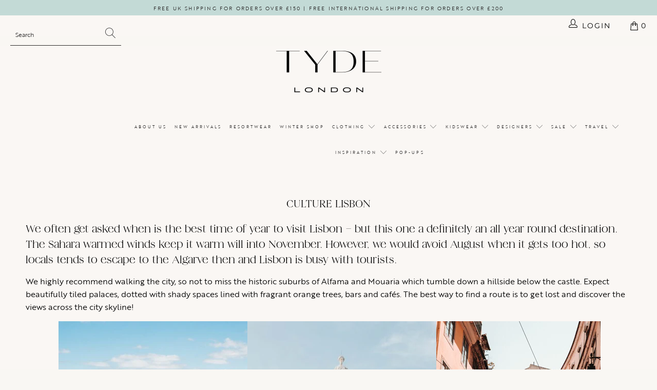

--- FILE ---
content_type: text/html; charset=utf-8
request_url: https://www.tyde-london.com/pages/lisbon-culture
body_size: 32399
content:


 <!DOCTYPE html>
<html class="no-js no-touch" lang="en"> <head> <style>
      .sticky_nav--stick .c{
      display:none;
      }
      @media(min-width:749px){
      .logo-position--center .nav {
    width: 30% !important;
        
}
        .header .search__results{
        width:100% !important;
        }
      }</style> <meta charset="utf-8"> <meta http-equiv="cleartype" content="on"> <meta name="robots" content="index,follow"> <!-- Mobile Specific Metas --> <meta name="HandheldFriendly" content="True"> <meta name="MobileOptimized" content="320"> <meta name="viewport" content="width=device-width,initial-scale=1"> <meta name="theme-color" content="#f9f7f3"> <title>
      Lisbon Culture - Tyde-London</title> <meta name="description" content="CULTURE LISBON We often get asked when is the best time of year to visit Lisbon – but this one a definitely an all year round destination. The Sahara warmed winds keep it warm will into November. However, we would avoid August when it gets too hot, so locals tends to escape to the Algarve then and Lisbon is busy with t"/> <!-- Preconnect Domains --> <link rel="preconnect" href="https://fonts.shopifycdn.com" /> <link rel="preconnect" href="https://cdn.shopify.com" /> <link rel="preconnect" href="https://v.shopify.com" /> <link rel="preconnect" href="https://cdn.shopifycloud.com" /> <link rel="preconnect" href="https://monorail-edge.shopifysvc.com"> <!-- fallback for browsers that don't support preconnect --> <link rel="dns-prefetch" href="https://fonts.shopifycdn.com" /> <link rel="dns-prefetch" href="https://cdn.shopify.com" /> <link rel="dns-prefetch" href="https://v.shopify.com" /> <link rel="dns-prefetch" href="https://cdn.shopifycloud.com" /> <link rel="dns-prefetch" href="https://monorail-edge.shopifysvc.com"> <link rel="preconnect" href="https://productreviews.shopifycdn.com" /> <link rel="dns-prefetch" href="https://productreviews.shopifycdn.com" /> <!-- Preload Assets --> <link rel="preload" href="//www.tyde-london.com/cdn/shop/t/4/assets/fancybox.css?v=19278034316635137701634194349" as="style"> <link rel="preload" href="//www.tyde-london.com/cdn/shop/t/4/assets/styles.css?v=85783155317420128441762957116" as="style"> <link rel="preload" href="//www.tyde-london.com/cdn/shop/t/4/assets/jquery.min.js?v=81049236547974671631634194351" as="script"> <link rel="preload" href="//www.tyde-london.com/cdn/shop/t/4/assets/vendors.js?v=156815155738738603461634194358" as="script"> <link rel="preload" href="//www.tyde-london.com/cdn/shop/t/4/assets/sections.js?v=26170313199795914061634194377" as="script"> <link rel="preload" href="//www.tyde-london.com/cdn/shop/t/4/assets/utilities.js?v=177846748371930312051634750532" as="script"> <link rel="preload" href="//www.tyde-london.com/cdn/shop/t/4/assets/app.js?v=126557640466049043191644831628" as="script"> <!-- Stylesheet for Fancybox library --> <link href="//www.tyde-london.com/cdn/shop/t/4/assets/fancybox.css?v=19278034316635137701634194349" rel="stylesheet" type="text/css" media="all" /> <!-- Stylesheets for Turbo --> <link href="//www.tyde-london.com/cdn/shop/t/4/assets/styles.css?v=85783155317420128441762957116" rel="stylesheet" type="text/css" media="all" /> <script>
      window.lazySizesConfig = window.lazySizesConfig || {};

      lazySizesConfig.expand = 300;
      lazySizesConfig.loadHidden = false;

      /*! lazysizes - v5.2.2 - bgset plugin */
      !function(e,t){var a=function(){t(e.lazySizes),e.removeEventListener("lazyunveilread",a,!0)};t=t.bind(null,e,e.document),"object"==typeof module&&module.exports?t(require("lazysizes")):"function"==typeof define&&define.amd?define(["lazysizes"],t):e.lazySizes?a():e.addEventListener("lazyunveilread",a,!0)}(window,function(e,z,g){"use strict";var c,y,b,f,i,s,n,v,m;e.addEventListener&&(c=g.cfg,y=/\s+/g,b=/\s*\|\s+|\s+\|\s*/g,f=/^(.+?)(?:\s+\[\s*(.+?)\s*\])(?:\s+\[\s*(.+?)\s*\])?$/,i=/^\s*\(*\s*type\s*:\s*(.+?)\s*\)*\s*$/,s=/\(|\)|'/,n={contain:1,cover:1},v=function(e,t){var a;t&&((a=t.match(i))&&a[1]?e.setAttribute("type",a[1]):e.setAttribute("media",c.customMedia[t]||t))},m=function(e){var t,a,i,r;e.target._lazybgset&&(a=(t=e.target)._lazybgset,(i=t.currentSrc||t.src)&&((r=g.fire(a,"bgsetproxy",{src:i,useSrc:s.test(i)?JSON.stringify(i):i})).defaultPrevented||(a.style.backgroundImage="url("+r.detail.useSrc+")")),t._lazybgsetLoading&&(g.fire(a,"_lazyloaded",{},!1,!0),delete t._lazybgsetLoading))},addEventListener("lazybeforeunveil",function(e){var t,a,i,r,s,n,l,d,o,u;!e.defaultPrevented&&(t=e.target.getAttribute("data-bgset"))&&(o=e.target,(u=z.createElement("img")).alt="",u._lazybgsetLoading=!0,e.detail.firesLoad=!0,a=t,i=o,r=u,s=z.createElement("picture"),n=i.getAttribute(c.sizesAttr),l=i.getAttribute("data-ratio"),d=i.getAttribute("data-optimumx"),i._lazybgset&&i._lazybgset.parentNode==i&&i.removeChild(i._lazybgset),Object.defineProperty(r,"_lazybgset",{value:i,writable:!0}),Object.defineProperty(i,"_lazybgset",{value:s,writable:!0}),a=a.replace(y," ").split(b),s.style.display="none",r.className=c.lazyClass,1!=a.length||n||(n="auto"),a.forEach(function(e){var t,a=z.createElement("source");n&&"auto"!=n&&a.setAttribute("sizes",n),(t=e.match(f))?(a.setAttribute(c.srcsetAttr,t[1]),v(a,t[2]),v(a,t[3])):a.setAttribute(c.srcsetAttr,e),s.appendChild(a)}),n&&(r.setAttribute(c.sizesAttr,n),i.removeAttribute(c.sizesAttr),i.removeAttribute("sizes")),d&&r.setAttribute("data-optimumx",d),l&&r.setAttribute("data-ratio",l),s.appendChild(r),i.appendChild(s),setTimeout(function(){g.loader.unveil(u),g.rAF(function(){g.fire(u,"_lazyloaded",{},!0,!0),u.complete&&m({target:u})})}))}),z.addEventListener("load",m,!0),e.addEventListener("lazybeforesizes",function(e){var t,a,i,r;e.detail.instance==g&&e.target._lazybgset&&e.detail.dataAttr&&(t=e.target._lazybgset,i=t,r=(getComputedStyle(i)||{getPropertyValue:function(){}}).getPropertyValue("background-size"),!n[r]&&n[i.style.backgroundSize]&&(r=i.style.backgroundSize),n[a=r]&&(e.target._lazysizesParentFit=a,g.rAF(function(){e.target.setAttribute("data-parent-fit",a),e.target._lazysizesParentFit&&delete e.target._lazysizesParentFit})))},!0),z.documentElement.addEventListener("lazybeforesizes",function(e){var t,a;!e.defaultPrevented&&e.target._lazybgset&&e.detail.instance==g&&(e.detail.width=(t=e.target._lazybgset,a=g.gW(t,t.parentNode),(!t._lazysizesWidth||a>t._lazysizesWidth)&&(t._lazysizesWidth=a),t._lazysizesWidth))}))});

      /*! lazysizes - v5.2.2 */
      !function(e){var t=function(u,D,f){"use strict";var k,H;if(function(){var e;var t={lazyClass:"lazyload",loadedClass:"lazyloaded",loadingClass:"lazyloading",preloadClass:"lazypreload",errorClass:"lazyerror",autosizesClass:"lazyautosizes",srcAttr:"data-src",srcsetAttr:"data-srcset",sizesAttr:"data-sizes",minSize:40,customMedia:{},init:true,expFactor:1.5,hFac:.8,loadMode:2,loadHidden:true,ricTimeout:0,throttleDelay:125};H=u.lazySizesConfig||u.lazysizesConfig||{};for(e in t){if(!(e in H)){H[e]=t[e]}}}(),!D||!D.getElementsByClassName){return{init:function(){},cfg:H,noSupport:true}}var O=D.documentElement,a=u.HTMLPictureElement,P="addEventListener",$="getAttribute",q=u[P].bind(u),I=u.setTimeout,U=u.requestAnimationFrame||I,l=u.requestIdleCallback,j=/^picture$/i,r=["load","error","lazyincluded","_lazyloaded"],i={},G=Array.prototype.forEach,J=function(e,t){if(!i[t]){i[t]=new RegExp("(\\s|^)"+t+"(\\s|$)")}return i[t].test(e[$]("class")||"")&&i[t]},K=function(e,t){if(!J(e,t)){e.setAttribute("class",(e[$]("class")||"").trim()+" "+t)}},Q=function(e,t){var i;if(i=J(e,t)){e.setAttribute("class",(e[$]("class")||"").replace(i," "))}},V=function(t,i,e){var a=e?P:"removeEventListener";if(e){V(t,i)}r.forEach(function(e){t[a](e,i)})},X=function(e,t,i,a,r){var n=D.createEvent("Event");if(!i){i={}}i.instance=k;n.initEvent(t,!a,!r);n.detail=i;e.dispatchEvent(n);return n},Y=function(e,t){var i;if(!a&&(i=u.picturefill||H.pf)){if(t&&t.src&&!e[$]("srcset")){e.setAttribute("srcset",t.src)}i({reevaluate:true,elements:[e]})}else if(t&&t.src){e.src=t.src}},Z=function(e,t){return(getComputedStyle(e,null)||{})[t]},s=function(e,t,i){i=i||e.offsetWidth;while(i<H.minSize&&t&&!e._lazysizesWidth){i=t.offsetWidth;t=t.parentNode}return i},ee=function(){var i,a;var t=[];var r=[];var n=t;var s=function(){var e=n;n=t.length?r:t;i=true;a=false;while(e.length){e.shift()()}i=false};var e=function(e,t){if(i&&!t){e.apply(this,arguments)}else{n.push(e);if(!a){a=true;(D.hidden?I:U)(s)}}};e._lsFlush=s;return e}(),te=function(i,e){return e?function(){ee(i)}:function(){var e=this;var t=arguments;ee(function(){i.apply(e,t)})}},ie=function(e){var i;var a=0;var r=H.throttleDelay;var n=H.ricTimeout;var t=function(){i=false;a=f.now();e()};var s=l&&n>49?function(){l(t,{timeout:n});if(n!==H.ricTimeout){n=H.ricTimeout}}:te(function(){I(t)},true);return function(e){var t;if(e=e===true){n=33}if(i){return}i=true;t=r-(f.now()-a);if(t<0){t=0}if(e||t<9){s()}else{I(s,t)}}},ae=function(e){var t,i;var a=99;var r=function(){t=null;e()};var n=function(){var e=f.now()-i;if(e<a){I(n,a-e)}else{(l||r)(r)}};return function(){i=f.now();if(!t){t=I(n,a)}}},e=function(){var v,m,c,h,e;var y,z,g,p,C,b,A;var n=/^img$/i;var d=/^iframe$/i;var E="onscroll"in u&&!/(gle|ing)bot/.test(navigator.userAgent);var _=0;var w=0;var N=0;var M=-1;var x=function(e){N--;if(!e||N<0||!e.target){N=0}};var W=function(e){if(A==null){A=Z(D.body,"visibility")=="hidden"}return A||!(Z(e.parentNode,"visibility")=="hidden"&&Z(e,"visibility")=="hidden")};var S=function(e,t){var i;var a=e;var r=W(e);g-=t;b+=t;p-=t;C+=t;while(r&&(a=a.offsetParent)&&a!=D.body&&a!=O){r=(Z(a,"opacity")||1)>0;if(r&&Z(a,"overflow")!="visible"){i=a.getBoundingClientRect();r=C>i.left&&p<i.right&&b>i.top-1&&g<i.bottom+1}}return r};var t=function(){var e,t,i,a,r,n,s,l,o,u,f,c;var d=k.elements;if((h=H.loadMode)&&N<8&&(e=d.length)){t=0;M++;for(;t<e;t++){if(!d[t]||d[t]._lazyRace){continue}if(!E||k.prematureUnveil&&k.prematureUnveil(d[t])){R(d[t]);continue}if(!(l=d[t][$]("data-expand"))||!(n=l*1)){n=w}if(!u){u=!H.expand||H.expand<1?O.clientHeight>500&&O.clientWidth>500?500:370:H.expand;k._defEx=u;f=u*H.expFactor;c=H.hFac;A=null;if(w<f&&N<1&&M>2&&h>2&&!D.hidden){w=f;M=0}else if(h>1&&M>1&&N<6){w=u}else{w=_}}if(o!==n){y=innerWidth+n*c;z=innerHeight+n;s=n*-1;o=n}i=d[t].getBoundingClientRect();if((b=i.bottom)>=s&&(g=i.top)<=z&&(C=i.right)>=s*c&&(p=i.left)<=y&&(b||C||p||g)&&(H.loadHidden||W(d[t]))&&(m&&N<3&&!l&&(h<3||M<4)||S(d[t],n))){R(d[t]);r=true;if(N>9){break}}else if(!r&&m&&!a&&N<4&&M<4&&h>2&&(v[0]||H.preloadAfterLoad)&&(v[0]||!l&&(b||C||p||g||d[t][$](H.sizesAttr)!="auto"))){a=v[0]||d[t]}}if(a&&!r){R(a)}}};var i=ie(t);var B=function(e){var t=e.target;if(t._lazyCache){delete t._lazyCache;return}x(e);K(t,H.loadedClass);Q(t,H.loadingClass);V(t,L);X(t,"lazyloaded")};var a=te(B);var L=function(e){a({target:e.target})};var T=function(t,i){try{t.contentWindow.location.replace(i)}catch(e){t.src=i}};var F=function(e){var t;var i=e[$](H.srcsetAttr);if(t=H.customMedia[e[$]("data-media")||e[$]("media")]){e.setAttribute("media",t)}if(i){e.setAttribute("srcset",i)}};var s=te(function(t,e,i,a,r){var n,s,l,o,u,f;if(!(u=X(t,"lazybeforeunveil",e)).defaultPrevented){if(a){if(i){K(t,H.autosizesClass)}else{t.setAttribute("sizes",a)}}s=t[$](H.srcsetAttr);n=t[$](H.srcAttr);if(r){l=t.parentNode;o=l&&j.test(l.nodeName||"")}f=e.firesLoad||"src"in t&&(s||n||o);u={target:t};K(t,H.loadingClass);if(f){clearTimeout(c);c=I(x,2500);V(t,L,true)}if(o){G.call(l.getElementsByTagName("source"),F)}if(s){t.setAttribute("srcset",s)}else if(n&&!o){if(d.test(t.nodeName)){T(t,n)}else{t.src=n}}if(r&&(s||o)){Y(t,{src:n})}}if(t._lazyRace){delete t._lazyRace}Q(t,H.lazyClass);ee(function(){var e=t.complete&&t.naturalWidth>1;if(!f||e){if(e){K(t,"ls-is-cached")}B(u);t._lazyCache=true;I(function(){if("_lazyCache"in t){delete t._lazyCache}},9)}if(t.loading=="lazy"){N--}},true)});var R=function(e){if(e._lazyRace){return}var t;var i=n.test(e.nodeName);var a=i&&(e[$](H.sizesAttr)||e[$]("sizes"));var r=a=="auto";if((r||!m)&&i&&(e[$]("src")||e.srcset)&&!e.complete&&!J(e,H.errorClass)&&J(e,H.lazyClass)){return}t=X(e,"lazyunveilread").detail;if(r){re.updateElem(e,true,e.offsetWidth)}e._lazyRace=true;N++;s(e,t,r,a,i)};var r=ae(function(){H.loadMode=3;i()});var l=function(){if(H.loadMode==3){H.loadMode=2}r()};var o=function(){if(m){return}if(f.now()-e<999){I(o,999);return}m=true;H.loadMode=3;i();q("scroll",l,true)};return{_:function(){e=f.now();k.elements=D.getElementsByClassName(H.lazyClass);v=D.getElementsByClassName(H.lazyClass+" "+H.preloadClass);q("scroll",i,true);q("resize",i,true);q("pageshow",function(e){if(e.persisted){var t=D.querySelectorAll("."+H.loadingClass);if(t.length&&t.forEach){U(function(){t.forEach(function(e){if(e.complete){R(e)}})})}}});if(u.MutationObserver){new MutationObserver(i).observe(O,{childList:true,subtree:true,attributes:true})}else{O[P]("DOMNodeInserted",i,true);O[P]("DOMAttrModified",i,true);setInterval(i,999)}q("hashchange",i,true);["focus","mouseover","click","load","transitionend","animationend"].forEach(function(e){D[P](e,i,true)});if(/d$|^c/.test(D.readyState)){o()}else{q("load",o);D[P]("DOMContentLoaded",i);I(o,2e4)}if(k.elements.length){t();ee._lsFlush()}else{i()}},checkElems:i,unveil:R,_aLSL:l}}(),re=function(){var i;var n=te(function(e,t,i,a){var r,n,s;e._lazysizesWidth=a;a+="px";e.setAttribute("sizes",a);if(j.test(t.nodeName||"")){r=t.getElementsByTagName("source");for(n=0,s=r.length;n<s;n++){r[n].setAttribute("sizes",a)}}if(!i.detail.dataAttr){Y(e,i.detail)}});var a=function(e,t,i){var a;var r=e.parentNode;if(r){i=s(e,r,i);a=X(e,"lazybeforesizes",{width:i,dataAttr:!!t});if(!a.defaultPrevented){i=a.detail.width;if(i&&i!==e._lazysizesWidth){n(e,r,a,i)}}}};var e=function(){var e;var t=i.length;if(t){e=0;for(;e<t;e++){a(i[e])}}};var t=ae(e);return{_:function(){i=D.getElementsByClassName(H.autosizesClass);q("resize",t)},checkElems:t,updateElem:a}}(),t=function(){if(!t.i&&D.getElementsByClassName){t.i=true;re._();e._()}};return I(function(){H.init&&t()}),k={cfg:H,autoSizer:re,loader:e,init:t,uP:Y,aC:K,rC:Q,hC:J,fire:X,gW:s,rAF:ee}}(e,e.document,Date);e.lazySizes=t,"object"==typeof module&&module.exports&&(module.exports=t)}("undefined"!=typeof window?window:{});</script> <!-- Icons --> <link rel="shortcut icon" type="image/x-icon" href="//www.tyde-london.com/cdn/shop/files/Artboard_4_180x180.png?v=1639003440"> <link rel="apple-touch-icon" href="//www.tyde-london.com/cdn/shop/files/Artboard_4_180x180.png?v=1639003440"/> <link rel="apple-touch-icon" sizes="57x57" href="//www.tyde-london.com/cdn/shop/files/Artboard_4_57x57.png?v=1639003440"/> <link rel="apple-touch-icon" sizes="60x60" href="//www.tyde-london.com/cdn/shop/files/Artboard_4_60x60.png?v=1639003440"/> <link rel="apple-touch-icon" sizes="72x72" href="//www.tyde-london.com/cdn/shop/files/Artboard_4_72x72.png?v=1639003440"/> <link rel="apple-touch-icon" sizes="76x76" href="//www.tyde-london.com/cdn/shop/files/Artboard_4_76x76.png?v=1639003440"/> <link rel="apple-touch-icon" sizes="114x114" href="//www.tyde-london.com/cdn/shop/files/Artboard_4_114x114.png?v=1639003440"/> <link rel="apple-touch-icon" sizes="180x180" href="//www.tyde-london.com/cdn/shop/files/Artboard_4_180x180.png?v=1639003440"/> <link rel="apple-touch-icon" sizes="228x228" href="//www.tyde-london.com/cdn/shop/files/Artboard_4_228x228.png?v=1639003440"/> <link rel="canonical" href="https://www.tyde-london.com/pages/lisbon-culture"/> <script src="//www.tyde-london.com/cdn/shop/t/4/assets/jquery.min.js?v=81049236547974671631634194351" defer></script> <script src="//www.tyde-london.com/cdn/shop/t/4/assets/currencies.js?v=123947745901353827081634194348" defer></script> <script>
      window.Theme = window.Theme || {};
      window.Theme.version = '7.0.0';
      window.Theme.name = 'Turbo';</script>
    


    
<template id="price-ui"><span class="price " data-price></span><span class="compare-at-price" data-compare-at-price></span><span class="unit-pricing" data-unit-pricing></span></template> <template id="price-ui-badge"><div class="price-ui-badge__sticker"> <span class="price-ui-badge__sticker-text" data-badge></span></div></template> <template id="price-ui__price"><span class="money" data-price></span></template> <template id="price-ui__price-range"><span class="price-min" data-price-min><span class="money" data-price></span></span> - <span class="price-max" data-price-max><span class="money" data-price></span></span></template> <template id="price-ui__unit-pricing"><span class="unit-quantity" data-unit-quantity></span> | <span class="unit-price" data-unit-price><span class="money" data-price></span></span> / <span class="unit-measurement" data-unit-measurement></span></template> <template id="price-ui-badge__percent-savings-range">Save up to <span data-price-percent></span>%</template> <template id="price-ui-badge__percent-savings">Save <span data-price-percent></span>%</template> <template id="price-ui-badge__price-savings-range">Save up to <span class="money" data-price></span></template> <template id="price-ui-badge__price-savings">Save <span class="money" data-price></span></template> <template id="price-ui-badge__on-sale">Sale</template> <template id="price-ui-badge__sold-out">Sold out</template> <template id="price-ui-badge__in-stock">In stock</template> <script>
      
window.Shopify = window.Shopify || {};window.Shopify.theme_settings = {};
window.Currency = window.Currency || {};window.Shopify.routes = {};window.Shopify.theme_settings.display_tos_checkbox = false;window.Shopify.theme_settings.go_to_checkout = true;window.Shopify.theme_settings.cart_action = "ajax";window.Shopify.theme_settings.cart_shipping_calculator = false;window.Shopify.theme_settings.collection_swatches = false;window.Shopify.theme_settings.collection_secondary_image = true;


window.Currency.show_multiple_currencies = false;
window.Currency.shop_currency = "GBP";
window.Currency.default_currency = "GBP";
window.Currency.display_format = "money_format";
window.Currency.money_format = "£{{amount}}";
window.Currency.money_format_no_currency = "£{{amount}}";
window.Currency.money_format_currency = "£{{amount}} GBP";
window.Currency.native_multi_currency = true;
window.Currency.iso_code = "GBP";
window.Currency.symbol = "£";window.Shopify.theme_settings.display_inventory_left = false;window.Shopify.theme_settings.inventory_threshold = 10;window.Shopify.theme_settings.limit_quantity = false;window.Shopify.theme_settings.menu_position = "inline";window.Shopify.theme_settings.newsletter_popup = false;window.Shopify.theme_settings.newsletter_popup_days = "7";window.Shopify.theme_settings.newsletter_popup_mobile = false;window.Shopify.theme_settings.newsletter_popup_seconds = 8;window.Shopify.theme_settings.pagination_type = "basic_pagination";window.Shopify.theme_settings.search_pagination_type = "basic_pagination";window.Shopify.theme_settings.enable_shopify_review_comments = true;window.Shopify.theme_settings.enable_shopify_collection_badges = false;window.Shopify.theme_settings.quick_shop_thumbnail_position = "bottom-thumbnails";window.Shopify.theme_settings.product_form_style = "dropdown";window.Shopify.theme_settings.sale_banner_enabled = true;window.Shopify.theme_settings.display_savings = true;window.Shopify.theme_settings.display_sold_out_price = true;window.Shopify.theme_settings.sold_out_text = "Sold Out";window.Shopify.theme_settings.free_text = "Free";window.Shopify.theme_settings.video_looping = false;window.Shopify.theme_settings.quick_shop_style = "popup";window.Shopify.theme_settings.hover_enabled = false;window.Shopify.routes.cart_url = "/cart";window.Shopify.routes.root_url = "/";window.Shopify.routes.search_url = "/search";window.Shopify.theme_settings.image_loading_style = "fade-in";window.Shopify.theme_settings.search_option = "product,page,article";window.Shopify.theme_settings.search_items_to_display = 10;window.Shopify.theme_settings.enable_autocomplete = true;window.Shopify.theme_settings.page_dots_enabled = false;window.Shopify.theme_settings.slideshow_arrow_size = "light";window.Shopify.theme_settings.quick_shop_enabled = true;window.Shopify.translation =window.Shopify.translation || {};window.Shopify.translation.agree_to_terms_warning = "You must agree with the terms and conditions to checkout.";window.Shopify.translation.one_item_left = "item left";window.Shopify.translation.items_left_text = "items left";window.Shopify.translation.cart_savings_text = "Total Savings";window.Shopify.translation.cart_discount_text = "Discount";window.Shopify.translation.cart_subtotal_text = "Subtotal";window.Shopify.translation.cart_remove_text = "Remove";window.Shopify.translation.cart_free_text = "Free";window.Shopify.translation.newsletter_success_text = "Thank you for joining our mailing list!";window.Shopify.translation.notify_email = "Enter your email address...";window.Shopify.translation.notify_email_value = "Translation missing: en.contact.fields.email";window.Shopify.translation.notify_email_send = "Send";window.Shopify.translation.notify_message_first = "Please notify me when ";window.Shopify.translation.notify_message_last = " becomes available - ";window.Shopify.translation.notify_success_text = "Thanks! We will notify you when this product becomes available!";window.Shopify.translation.add_to_cart = "Add to Cart";window.Shopify.translation.coming_soon_text = "Coming Soon";window.Shopify.translation.sold_out_text = "Sold Out";window.Shopify.translation.sale_text = "Sale";window.Shopify.translation.savings_text = "You Save";window.Shopify.translation.from_text = "from";window.Shopify.translation.new_text = "New";window.Shopify.translation.pre_order_text = "Pre-Order";window.Shopify.translation.unavailable_text = "Unavailable";window.Shopify.translation.all_results = "View all results";window.Shopify.translation.no_results = "Sorry, no results!";window.Shopify.media_queries =window.Shopify.media_queries || {};window.Shopify.media_queries.small = window.matchMedia( "(max-width: 480px)" );window.Shopify.media_queries.medium = window.matchMedia( "(max-width: 798px)" );window.Shopify.media_queries.large = window.matchMedia( "(min-width: 799px)" );window.Shopify.media_queries.larger = window.matchMedia( "(min-width: 960px)" );window.Shopify.media_queries.xlarge = window.matchMedia( "(min-width: 1200px)" );window.Shopify.media_queries.ie10 = window.matchMedia( "all and (-ms-high-contrast: none), (-ms-high-contrast: active)" );window.Shopify.media_queries.tablet = window.matchMedia( "only screen and (min-width: 799px) and (max-width: 1024px)" );</script> <script src="//www.tyde-london.com/cdn/shop/t/4/assets/vendors.js?v=156815155738738603461634194358" defer></script> <script src="//www.tyde-london.com/cdn/shop/t/4/assets/sections.js?v=26170313199795914061634194377" defer></script> <script src="//www.tyde-london.com/cdn/shop/t/4/assets/utilities.js?v=177846748371930312051634750532" defer></script> <script src="//www.tyde-london.com/cdn/shop/t/4/assets/app.js?v=126557640466049043191644831628" defer></script> <script src="//www.tyde-london.com/cdn/shop/t/4/assets/instantclick.min.js?v=20092422000980684151634194350" data-no-instant defer></script> <script data-no-instant>
        window.addEventListener('DOMContentLoaded', function() {

          function inIframe() {
            try {
              return window.self !== window.top;
            } catch (e) {
              return true;
            }
          }

          if (!inIframe()){
            InstantClick.on('change', function() {

              $('head script[src*="shopify"]').each(function() {
                var script = document.createElement('script');
                script.type = 'text/javascript';
                script.src = $(this).attr('src');

                $('body').append(script);
              });

              $('body').removeClass('fancybox-active');
              $.fancybox.destroy();

              InstantClick.init();

            });
          }
        });</script> <script></script> <!-- OutlinkStickyBtn CODE Start --><!-- OutlinkStickyBtn END --> <script>window.performance && window.performance.mark && window.performance.mark('shopify.content_for_header.start');</script><meta name="facebook-domain-verification" content="0w2817wixismparsk3ki0mc0o8h50r">
<meta name="facebook-domain-verification" content="0w2817wixismparsk3ki0mc0o8h50r">
<meta id="shopify-digital-wallet" name="shopify-digital-wallet" content="/57949782206/digital_wallets/dialog">
<meta name="shopify-checkout-api-token" content="5e09fa351dc07ff50fe295148d1555f6">
<meta id="in-context-paypal-metadata" data-shop-id="57949782206" data-venmo-supported="false" data-environment="production" data-locale="en_US" data-paypal-v4="true" data-currency="GBP">
<script async="async" src="/checkouts/internal/preloads.js?locale=en-GB"></script>
<link rel="preconnect" href="https://shop.app" crossorigin="anonymous">
<script async="async" src="https://shop.app/checkouts/internal/preloads.js?locale=en-GB&shop_id=57949782206" crossorigin="anonymous"></script>
<script id="apple-pay-shop-capabilities" type="application/json">{"shopId":57949782206,"countryCode":"GB","currencyCode":"GBP","merchantCapabilities":["supports3DS"],"merchantId":"gid:\/\/shopify\/Shop\/57949782206","merchantName":"Tyde-London","requiredBillingContactFields":["postalAddress","email"],"requiredShippingContactFields":["postalAddress","email"],"shippingType":"shipping","supportedNetworks":["visa","maestro","masterCard","amex","discover","elo"],"total":{"type":"pending","label":"Tyde-London","amount":"1.00"},"shopifyPaymentsEnabled":true,"supportsSubscriptions":true}</script>
<script id="shopify-features" type="application/json">{"accessToken":"5e09fa351dc07ff50fe295148d1555f6","betas":["rich-media-storefront-analytics"],"domain":"www.tyde-london.com","predictiveSearch":true,"shopId":57949782206,"locale":"en"}</script>
<script>var Shopify = Shopify || {};
Shopify.shop = "tyde-london.myshopify.com";
Shopify.locale = "en";
Shopify.currency = {"active":"GBP","rate":"1.0"};
Shopify.country = "GB";
Shopify.theme = {"name":"Tyde-London-Studio-Heavenly","id":127496323262,"schema_name":"Turbo","schema_version":"7.0.0","theme_store_id":null,"role":"main"};
Shopify.theme.handle = "null";
Shopify.theme.style = {"id":null,"handle":null};
Shopify.cdnHost = "www.tyde-london.com/cdn";
Shopify.routes = Shopify.routes || {};
Shopify.routes.root = "/";</script>
<script type="module">!function(o){(o.Shopify=o.Shopify||{}).modules=!0}(window);</script>
<script>!function(o){function n(){var o=[];function n(){o.push(Array.prototype.slice.apply(arguments))}return n.q=o,n}var t=o.Shopify=o.Shopify||{};t.loadFeatures=n(),t.autoloadFeatures=n()}(window);</script>
<script>
  window.ShopifyPay = window.ShopifyPay || {};
  window.ShopifyPay.apiHost = "shop.app\/pay";
  window.ShopifyPay.redirectState = null;
</script>
<script id="shop-js-analytics" type="application/json">{"pageType":"page"}</script>
<script defer="defer" async type="module" src="//www.tyde-london.com/cdn/shopifycloud/shop-js/modules/v2/client.init-shop-cart-sync_C5BV16lS.en.esm.js"></script>
<script defer="defer" async type="module" src="//www.tyde-london.com/cdn/shopifycloud/shop-js/modules/v2/chunk.common_CygWptCX.esm.js"></script>
<script type="module">
  await import("//www.tyde-london.com/cdn/shopifycloud/shop-js/modules/v2/client.init-shop-cart-sync_C5BV16lS.en.esm.js");
await import("//www.tyde-london.com/cdn/shopifycloud/shop-js/modules/v2/chunk.common_CygWptCX.esm.js");

  window.Shopify.SignInWithShop?.initShopCartSync?.({"fedCMEnabled":true,"windoidEnabled":true});

</script>
<script>
  window.Shopify = window.Shopify || {};
  if (!window.Shopify.featureAssets) window.Shopify.featureAssets = {};
  window.Shopify.featureAssets['shop-js'] = {"shop-cart-sync":["modules/v2/client.shop-cart-sync_ZFArdW7E.en.esm.js","modules/v2/chunk.common_CygWptCX.esm.js"],"init-fed-cm":["modules/v2/client.init-fed-cm_CmiC4vf6.en.esm.js","modules/v2/chunk.common_CygWptCX.esm.js"],"shop-button":["modules/v2/client.shop-button_tlx5R9nI.en.esm.js","modules/v2/chunk.common_CygWptCX.esm.js"],"shop-cash-offers":["modules/v2/client.shop-cash-offers_DOA2yAJr.en.esm.js","modules/v2/chunk.common_CygWptCX.esm.js","modules/v2/chunk.modal_D71HUcav.esm.js"],"init-windoid":["modules/v2/client.init-windoid_sURxWdc1.en.esm.js","modules/v2/chunk.common_CygWptCX.esm.js"],"shop-toast-manager":["modules/v2/client.shop-toast-manager_ClPi3nE9.en.esm.js","modules/v2/chunk.common_CygWptCX.esm.js"],"init-shop-email-lookup-coordinator":["modules/v2/client.init-shop-email-lookup-coordinator_B8hsDcYM.en.esm.js","modules/v2/chunk.common_CygWptCX.esm.js"],"init-shop-cart-sync":["modules/v2/client.init-shop-cart-sync_C5BV16lS.en.esm.js","modules/v2/chunk.common_CygWptCX.esm.js"],"avatar":["modules/v2/client.avatar_BTnouDA3.en.esm.js"],"pay-button":["modules/v2/client.pay-button_FdsNuTd3.en.esm.js","modules/v2/chunk.common_CygWptCX.esm.js"],"init-customer-accounts":["modules/v2/client.init-customer-accounts_DxDtT_ad.en.esm.js","modules/v2/client.shop-login-button_C5VAVYt1.en.esm.js","modules/v2/chunk.common_CygWptCX.esm.js","modules/v2/chunk.modal_D71HUcav.esm.js"],"init-shop-for-new-customer-accounts":["modules/v2/client.init-shop-for-new-customer-accounts_ChsxoAhi.en.esm.js","modules/v2/client.shop-login-button_C5VAVYt1.en.esm.js","modules/v2/chunk.common_CygWptCX.esm.js","modules/v2/chunk.modal_D71HUcav.esm.js"],"shop-login-button":["modules/v2/client.shop-login-button_C5VAVYt1.en.esm.js","modules/v2/chunk.common_CygWptCX.esm.js","modules/v2/chunk.modal_D71HUcav.esm.js"],"init-customer-accounts-sign-up":["modules/v2/client.init-customer-accounts-sign-up_CPSyQ0Tj.en.esm.js","modules/v2/client.shop-login-button_C5VAVYt1.en.esm.js","modules/v2/chunk.common_CygWptCX.esm.js","modules/v2/chunk.modal_D71HUcav.esm.js"],"shop-follow-button":["modules/v2/client.shop-follow-button_Cva4Ekp9.en.esm.js","modules/v2/chunk.common_CygWptCX.esm.js","modules/v2/chunk.modal_D71HUcav.esm.js"],"checkout-modal":["modules/v2/client.checkout-modal_BPM8l0SH.en.esm.js","modules/v2/chunk.common_CygWptCX.esm.js","modules/v2/chunk.modal_D71HUcav.esm.js"],"lead-capture":["modules/v2/client.lead-capture_Bi8yE_yS.en.esm.js","modules/v2/chunk.common_CygWptCX.esm.js","modules/v2/chunk.modal_D71HUcav.esm.js"],"shop-login":["modules/v2/client.shop-login_D6lNrXab.en.esm.js","modules/v2/chunk.common_CygWptCX.esm.js","modules/v2/chunk.modal_D71HUcav.esm.js"],"payment-terms":["modules/v2/client.payment-terms_CZxnsJam.en.esm.js","modules/v2/chunk.common_CygWptCX.esm.js","modules/v2/chunk.modal_D71HUcav.esm.js"]};
</script>
<script>(function() {
  var isLoaded = false;
  function asyncLoad() {
    if (isLoaded) return;
    isLoaded = true;
    var urls = ["https:\/\/cookie-bar.conversionbear.com\/script?app=cookie_consent\u0026shop=tyde-london.myshopify.com"];
    for (var i = 0; i <urls.length; i++) {
      var s = document.createElement('script');
      s.type = 'text/javascript';
      s.async = true;
      s.src = urls[i];
      var x = document.getElementsByTagName('script')[0];
      x.parentNode.insertBefore(s, x);
    }
  };
  if(window.attachEvent) {
    window.attachEvent('onload', asyncLoad);
  } else {
    window.addEventListener('load', asyncLoad, false);
  }
})();</script>
<script id="__st">var __st={"a":57949782206,"offset":0,"reqid":"df5975fe-495a-4abb-bd22-a1e6bfe39ca0-1768739468","pageurl":"www.tyde-london.com\/pages\/lisbon-culture","s":"pages-90729119934","u":"94a0f349129f","p":"page","rtyp":"page","rid":90729119934};</script>
<script>window.ShopifyPaypalV4VisibilityTracking = true;</script>
<script id="form-persister">!function(){'use strict';const t='contact',e='new_comment',n=[[t,t],['blogs',e],['comments',e],[t,'customer']],o='password',r='form_key',c=['recaptcha-v3-token','g-recaptcha-response','h-captcha-response',o],s=()=>{try{return window.sessionStorage}catch{return}},i='__shopify_v',u=t=>t.elements[r],a=function(){const t=[...n].map((([t,e])=>`form[action*='/${t}']:not([data-nocaptcha='true']) input[name='form_type'][value='${e}']`)).join(',');var e;return e=t,()=>e?[...document.querySelectorAll(e)].map((t=>t.form)):[]}();function m(t){const e=u(t);a().includes(t)&&(!e||!e.value)&&function(t){try{if(!s())return;!function(t){const e=s();if(!e)return;const n=u(t);if(!n)return;const o=n.value;o&&e.removeItem(o)}(t);const e=Array.from(Array(32),(()=>Math.random().toString(36)[2])).join('');!function(t,e){u(t)||t.append(Object.assign(document.createElement('input'),{type:'hidden',name:r})),t.elements[r].value=e}(t,e),function(t,e){const n=s();if(!n)return;const r=[...t.querySelectorAll(`input[type='${o}']`)].map((({name:t})=>t)),u=[...c,...r],a={};for(const[o,c]of new FormData(t).entries())u.includes(o)||(a[o]=c);n.setItem(e,JSON.stringify({[i]:1,action:t.action,data:a}))}(t,e)}catch(e){console.error('failed to persist form',e)}}(t)}const f=t=>{if('true'===t.dataset.persistBound)return;const e=function(t,e){const n=function(t){return'function'==typeof t.submit?t.submit:HTMLFormElement.prototype.submit}(t).bind(t);return function(){let t;return()=>{t||(t=!0,(()=>{try{e(),n()}catch(t){(t=>{console.error('form submit failed',t)})(t)}})(),setTimeout((()=>t=!1),250))}}()}(t,(()=>{m(t)}));!function(t,e){if('function'==typeof t.submit&&'function'==typeof e)try{t.submit=e}catch{}}(t,e),t.addEventListener('submit',(t=>{t.preventDefault(),e()})),t.dataset.persistBound='true'};!function(){function t(t){const e=(t=>{const e=t.target;return e instanceof HTMLFormElement?e:e&&e.form})(t);e&&m(e)}document.addEventListener('submit',t),document.addEventListener('DOMContentLoaded',(()=>{const e=a();for(const t of e)f(t);var n;n=document.body,new window.MutationObserver((t=>{for(const e of t)if('childList'===e.type&&e.addedNodes.length)for(const t of e.addedNodes)1===t.nodeType&&'FORM'===t.tagName&&a().includes(t)&&f(t)})).observe(n,{childList:!0,subtree:!0,attributes:!1}),document.removeEventListener('submit',t)}))}()}();</script>
<script integrity="sha256-4kQ18oKyAcykRKYeNunJcIwy7WH5gtpwJnB7kiuLZ1E=" data-source-attribution="shopify.loadfeatures" defer="defer" src="//www.tyde-london.com/cdn/shopifycloud/storefront/assets/storefront/load_feature-a0a9edcb.js" crossorigin="anonymous"></script>
<script crossorigin="anonymous" defer="defer" src="//www.tyde-london.com/cdn/shopifycloud/storefront/assets/shopify_pay/storefront-65b4c6d7.js?v=20250812"></script>
<script data-source-attribution="shopify.dynamic_checkout.dynamic.init">var Shopify=Shopify||{};Shopify.PaymentButton=Shopify.PaymentButton||{isStorefrontPortableWallets:!0,init:function(){window.Shopify.PaymentButton.init=function(){};var t=document.createElement("script");t.src="https://www.tyde-london.com/cdn/shopifycloud/portable-wallets/latest/portable-wallets.en.js",t.type="module",document.head.appendChild(t)}};
</script>
<script data-source-attribution="shopify.dynamic_checkout.buyer_consent">
  function portableWalletsHideBuyerConsent(e){var t=document.getElementById("shopify-buyer-consent"),n=document.getElementById("shopify-subscription-policy-button");t&&n&&(t.classList.add("hidden"),t.setAttribute("aria-hidden","true"),n.removeEventListener("click",e))}function portableWalletsShowBuyerConsent(e){var t=document.getElementById("shopify-buyer-consent"),n=document.getElementById("shopify-subscription-policy-button");t&&n&&(t.classList.remove("hidden"),t.removeAttribute("aria-hidden"),n.addEventListener("click",e))}window.Shopify?.PaymentButton&&(window.Shopify.PaymentButton.hideBuyerConsent=portableWalletsHideBuyerConsent,window.Shopify.PaymentButton.showBuyerConsent=portableWalletsShowBuyerConsent);
</script>
<script data-source-attribution="shopify.dynamic_checkout.cart.bootstrap">document.addEventListener("DOMContentLoaded",(function(){function t(){return document.querySelector("shopify-accelerated-checkout-cart, shopify-accelerated-checkout")}if(t())Shopify.PaymentButton.init();else{new MutationObserver((function(e,n){t()&&(Shopify.PaymentButton.init(),n.disconnect())})).observe(document.body,{childList:!0,subtree:!0})}}));
</script>
<link id="shopify-accelerated-checkout-styles" rel="stylesheet" media="screen" href="https://www.tyde-london.com/cdn/shopifycloud/portable-wallets/latest/accelerated-checkout-backwards-compat.css" crossorigin="anonymous">
<style id="shopify-accelerated-checkout-cart">
        #shopify-buyer-consent {
  margin-top: 1em;
  display: inline-block;
  width: 100%;
}

#shopify-buyer-consent.hidden {
  display: none;
}

#shopify-subscription-policy-button {
  background: none;
  border: none;
  padding: 0;
  text-decoration: underline;
  font-size: inherit;
  cursor: pointer;
}

#shopify-subscription-policy-button::before {
  box-shadow: none;
}

      </style>

<script>window.performance && window.performance.mark && window.performance.mark('shopify.content_for_header.end');</script>

    

<meta name="author" content="Tyde-London">
<meta property="og:url" content="https://www.tyde-london.com/pages/lisbon-culture">
<meta property="og:site_name" content="Tyde-London"> <meta property="og:type" content="article"> <meta property="og:title" content="Lisbon Culture"> <meta property="og:image" content="https://cdn.shopify.com/s/files/1/0579/4978/2206/files/hotel-da-baixa-imageLinktom-byrom-hgfx7sydvfk-unsplash_480x480.jpg?v=1658078169"> <meta property="og:image:secure_url" content="https://cdn.shopify.com/s/files/1/0579/4978/2206/files/hotel-da-baixa-imageLinktom-byrom-hgfx7sydvfk-unsplash_480x480.jpg?v=1658078169"> <meta property="og:description" content="CULTURE LISBON We often get asked when is the best time of year to visit Lisbon – but this one a definitely an all year round destination. The Sahara warmed winds keep it warm will into November. However, we would avoid August when it gets too hot, so locals tends to escape to the Algarve then and Lisbon is busy with t">




<meta name="twitter:card" content="summary"> <link rel="stylesheet" href="https://use.typekit.net/vuk2uhi.css"> <script>
  (function(w, d, t, h, s, n) {
    w.FlodeskObject = n;
    var fn = function() {
      (w[n].q = w[n].q || []).push(arguments);
    };
    w[n] = w[n] || fn;
    var f = d.getElementsByTagName(t)[0];
    var v = '?v=' + Math.floor(new Date().getTime() / (120 * 1000)) * 60;
    var sm = d.createElement(t);
    sm.async = true;
    sm.type = 'module';
    sm.src = h + s + '.mjs' + v;
    f.parentNode.insertBefore(sm, f);
    var sn = d.createElement(t);
    sn.async = true;
    sn.noModule = true;
    sn.src = h + s + '.js' + v;
    f.parentNode.insertBefore(sn, f);
  })(window, document, 'script', 'https://assets.flodesk.com', '/universal', 'fd');
</script>
<script>
  window.fd('form', {
    formId: '61bc820914ec6db2d2b53123'
  });
</script><link href="https://monorail-edge.shopifysvc.com" rel="dns-prefetch">
<script>(function(){if ("sendBeacon" in navigator && "performance" in window) {try {var session_token_from_headers = performance.getEntriesByType('navigation')[0].serverTiming.find(x => x.name == '_s').description;} catch {var session_token_from_headers = undefined;}var session_cookie_matches = document.cookie.match(/_shopify_s=([^;]*)/);var session_token_from_cookie = session_cookie_matches && session_cookie_matches.length === 2 ? session_cookie_matches[1] : "";var session_token = session_token_from_headers || session_token_from_cookie || "";function handle_abandonment_event(e) {var entries = performance.getEntries().filter(function(entry) {return /monorail-edge.shopifysvc.com/.test(entry.name);});if (!window.abandonment_tracked && entries.length === 0) {window.abandonment_tracked = true;var currentMs = Date.now();var navigation_start = performance.timing.navigationStart;var payload = {shop_id: 57949782206,url: window.location.href,navigation_start,duration: currentMs - navigation_start,session_token,page_type: "page"};window.navigator.sendBeacon("https://monorail-edge.shopifysvc.com/v1/produce", JSON.stringify({schema_id: "online_store_buyer_site_abandonment/1.1",payload: payload,metadata: {event_created_at_ms: currentMs,event_sent_at_ms: currentMs}}));}}window.addEventListener('pagehide', handle_abandonment_event);}}());</script>
<script id="web-pixels-manager-setup">(function e(e,d,r,n,o){if(void 0===o&&(o={}),!Boolean(null===(a=null===(i=window.Shopify)||void 0===i?void 0:i.analytics)||void 0===a?void 0:a.replayQueue)){var i,a;window.Shopify=window.Shopify||{};var t=window.Shopify;t.analytics=t.analytics||{};var s=t.analytics;s.replayQueue=[],s.publish=function(e,d,r){return s.replayQueue.push([e,d,r]),!0};try{self.performance.mark("wpm:start")}catch(e){}var l=function(){var e={modern:/Edge?\/(1{2}[4-9]|1[2-9]\d|[2-9]\d{2}|\d{4,})\.\d+(\.\d+|)|Firefox\/(1{2}[4-9]|1[2-9]\d|[2-9]\d{2}|\d{4,})\.\d+(\.\d+|)|Chrom(ium|e)\/(9{2}|\d{3,})\.\d+(\.\d+|)|(Maci|X1{2}).+ Version\/(15\.\d+|(1[6-9]|[2-9]\d|\d{3,})\.\d+)([,.]\d+|)( \(\w+\)|)( Mobile\/\w+|) Safari\/|Chrome.+OPR\/(9{2}|\d{3,})\.\d+\.\d+|(CPU[ +]OS|iPhone[ +]OS|CPU[ +]iPhone|CPU IPhone OS|CPU iPad OS)[ +]+(15[._]\d+|(1[6-9]|[2-9]\d|\d{3,})[._]\d+)([._]\d+|)|Android:?[ /-](13[3-9]|1[4-9]\d|[2-9]\d{2}|\d{4,})(\.\d+|)(\.\d+|)|Android.+Firefox\/(13[5-9]|1[4-9]\d|[2-9]\d{2}|\d{4,})\.\d+(\.\d+|)|Android.+Chrom(ium|e)\/(13[3-9]|1[4-9]\d|[2-9]\d{2}|\d{4,})\.\d+(\.\d+|)|SamsungBrowser\/([2-9]\d|\d{3,})\.\d+/,legacy:/Edge?\/(1[6-9]|[2-9]\d|\d{3,})\.\d+(\.\d+|)|Firefox\/(5[4-9]|[6-9]\d|\d{3,})\.\d+(\.\d+|)|Chrom(ium|e)\/(5[1-9]|[6-9]\d|\d{3,})\.\d+(\.\d+|)([\d.]+$|.*Safari\/(?![\d.]+ Edge\/[\d.]+$))|(Maci|X1{2}).+ Version\/(10\.\d+|(1[1-9]|[2-9]\d|\d{3,})\.\d+)([,.]\d+|)( \(\w+\)|)( Mobile\/\w+|) Safari\/|Chrome.+OPR\/(3[89]|[4-9]\d|\d{3,})\.\d+\.\d+|(CPU[ +]OS|iPhone[ +]OS|CPU[ +]iPhone|CPU IPhone OS|CPU iPad OS)[ +]+(10[._]\d+|(1[1-9]|[2-9]\d|\d{3,})[._]\d+)([._]\d+|)|Android:?[ /-](13[3-9]|1[4-9]\d|[2-9]\d{2}|\d{4,})(\.\d+|)(\.\d+|)|Mobile Safari.+OPR\/([89]\d|\d{3,})\.\d+\.\d+|Android.+Firefox\/(13[5-9]|1[4-9]\d|[2-9]\d{2}|\d{4,})\.\d+(\.\d+|)|Android.+Chrom(ium|e)\/(13[3-9]|1[4-9]\d|[2-9]\d{2}|\d{4,})\.\d+(\.\d+|)|Android.+(UC? ?Browser|UCWEB|U3)[ /]?(15\.([5-9]|\d{2,})|(1[6-9]|[2-9]\d|\d{3,})\.\d+)\.\d+|SamsungBrowser\/(5\.\d+|([6-9]|\d{2,})\.\d+)|Android.+MQ{2}Browser\/(14(\.(9|\d{2,})|)|(1[5-9]|[2-9]\d|\d{3,})(\.\d+|))(\.\d+|)|K[Aa][Ii]OS\/(3\.\d+|([4-9]|\d{2,})\.\d+)(\.\d+|)/},d=e.modern,r=e.legacy,n=navigator.userAgent;return n.match(d)?"modern":n.match(r)?"legacy":"unknown"}(),u="modern"===l?"modern":"legacy",c=(null!=n?n:{modern:"",legacy:""})[u],f=function(e){return[e.baseUrl,"/wpm","/b",e.hashVersion,"modern"===e.buildTarget?"m":"l",".js"].join("")}({baseUrl:d,hashVersion:r,buildTarget:u}),m=function(e){var d=e.version,r=e.bundleTarget,n=e.surface,o=e.pageUrl,i=e.monorailEndpoint;return{emit:function(e){var a=e.status,t=e.errorMsg,s=(new Date).getTime(),l=JSON.stringify({metadata:{event_sent_at_ms:s},events:[{schema_id:"web_pixels_manager_load/3.1",payload:{version:d,bundle_target:r,page_url:o,status:a,surface:n,error_msg:t},metadata:{event_created_at_ms:s}}]});if(!i)return console&&console.warn&&console.warn("[Web Pixels Manager] No Monorail endpoint provided, skipping logging."),!1;try{return self.navigator.sendBeacon.bind(self.navigator)(i,l)}catch(e){}var u=new XMLHttpRequest;try{return u.open("POST",i,!0),u.setRequestHeader("Content-Type","text/plain"),u.send(l),!0}catch(e){return console&&console.warn&&console.warn("[Web Pixels Manager] Got an unhandled error while logging to Monorail."),!1}}}}({version:r,bundleTarget:l,surface:e.surface,pageUrl:self.location.href,monorailEndpoint:e.monorailEndpoint});try{o.browserTarget=l,function(e){var d=e.src,r=e.async,n=void 0===r||r,o=e.onload,i=e.onerror,a=e.sri,t=e.scriptDataAttributes,s=void 0===t?{}:t,l=document.createElement("script"),u=document.querySelector("head"),c=document.querySelector("body");if(l.async=n,l.src=d,a&&(l.integrity=a,l.crossOrigin="anonymous"),s)for(var f in s)if(Object.prototype.hasOwnProperty.call(s,f))try{l.dataset[f]=s[f]}catch(e){}if(o&&l.addEventListener("load",o),i&&l.addEventListener("error",i),u)u.appendChild(l);else{if(!c)throw new Error("Did not find a head or body element to append the script");c.appendChild(l)}}({src:f,async:!0,onload:function(){if(!function(){var e,d;return Boolean(null===(d=null===(e=window.Shopify)||void 0===e?void 0:e.analytics)||void 0===d?void 0:d.initialized)}()){var d=window.webPixelsManager.init(e)||void 0;if(d){var r=window.Shopify.analytics;r.replayQueue.forEach((function(e){var r=e[0],n=e[1],o=e[2];d.publishCustomEvent(r,n,o)})),r.replayQueue=[],r.publish=d.publishCustomEvent,r.visitor=d.visitor,r.initialized=!0}}},onerror:function(){return m.emit({status:"failed",errorMsg:"".concat(f," has failed to load")})},sri:function(e){var d=/^sha384-[A-Za-z0-9+/=]+$/;return"string"==typeof e&&d.test(e)}(c)?c:"",scriptDataAttributes:o}),m.emit({status:"loading"})}catch(e){m.emit({status:"failed",errorMsg:(null==e?void 0:e.message)||"Unknown error"})}}})({shopId: 57949782206,storefrontBaseUrl: "https://www.tyde-london.com",extensionsBaseUrl: "https://extensions.shopifycdn.com/cdn/shopifycloud/web-pixels-manager",monorailEndpoint: "https://monorail-edge.shopifysvc.com/unstable/produce_batch",surface: "storefront-renderer",enabledBetaFlags: ["2dca8a86"],webPixelsConfigList: [{"id":"466419902","configuration":"{\"config\":\"{\\\"pixel_id\\\":\\\"G-S3ZFWXGB7E\\\",\\\"gtag_events\\\":[{\\\"type\\\":\\\"purchase\\\",\\\"action_label\\\":\\\"G-S3ZFWXGB7E\\\"},{\\\"type\\\":\\\"page_view\\\",\\\"action_label\\\":\\\"G-S3ZFWXGB7E\\\"},{\\\"type\\\":\\\"view_item\\\",\\\"action_label\\\":\\\"G-S3ZFWXGB7E\\\"},{\\\"type\\\":\\\"search\\\",\\\"action_label\\\":\\\"G-S3ZFWXGB7E\\\"},{\\\"type\\\":\\\"add_to_cart\\\",\\\"action_label\\\":\\\"G-S3ZFWXGB7E\\\"},{\\\"type\\\":\\\"begin_checkout\\\",\\\"action_label\\\":\\\"G-S3ZFWXGB7E\\\"},{\\\"type\\\":\\\"add_payment_info\\\",\\\"action_label\\\":\\\"G-S3ZFWXGB7E\\\"}],\\\"enable_monitoring_mode\\\":false}\"}","eventPayloadVersion":"v1","runtimeContext":"OPEN","scriptVersion":"b2a88bafab3e21179ed38636efcd8a93","type":"APP","apiClientId":1780363,"privacyPurposes":[],"dataSharingAdjustments":{"protectedCustomerApprovalScopes":["read_customer_address","read_customer_email","read_customer_name","read_customer_personal_data","read_customer_phone"]}},{"id":"217546942","configuration":"{\"pixel_id\":\"294117442666770\",\"pixel_type\":\"facebook_pixel\",\"metaapp_system_user_token\":\"-\"}","eventPayloadVersion":"v1","runtimeContext":"OPEN","scriptVersion":"ca16bc87fe92b6042fbaa3acc2fbdaa6","type":"APP","apiClientId":2329312,"privacyPurposes":["ANALYTICS","MARKETING","SALE_OF_DATA"],"dataSharingAdjustments":{"protectedCustomerApprovalScopes":["read_customer_address","read_customer_email","read_customer_name","read_customer_personal_data","read_customer_phone"]}},{"id":"191398271","eventPayloadVersion":"v1","runtimeContext":"LAX","scriptVersion":"1","type":"CUSTOM","privacyPurposes":["ANALYTICS"],"name":"Google Analytics tag (migrated)"},{"id":"shopify-app-pixel","configuration":"{}","eventPayloadVersion":"v1","runtimeContext":"STRICT","scriptVersion":"0450","apiClientId":"shopify-pixel","type":"APP","privacyPurposes":["ANALYTICS","MARKETING"]},{"id":"shopify-custom-pixel","eventPayloadVersion":"v1","runtimeContext":"LAX","scriptVersion":"0450","apiClientId":"shopify-pixel","type":"CUSTOM","privacyPurposes":["ANALYTICS","MARKETING"]}],isMerchantRequest: false,initData: {"shop":{"name":"Tyde-London","paymentSettings":{"currencyCode":"GBP"},"myshopifyDomain":"tyde-london.myshopify.com","countryCode":"GB","storefrontUrl":"https:\/\/www.tyde-london.com"},"customer":null,"cart":null,"checkout":null,"productVariants":[],"purchasingCompany":null},},"https://www.tyde-london.com/cdn","fcfee988w5aeb613cpc8e4bc33m6693e112",{"modern":"","legacy":""},{"shopId":"57949782206","storefrontBaseUrl":"https:\/\/www.tyde-london.com","extensionBaseUrl":"https:\/\/extensions.shopifycdn.com\/cdn\/shopifycloud\/web-pixels-manager","surface":"storefront-renderer","enabledBetaFlags":"[\"2dca8a86\"]","isMerchantRequest":"false","hashVersion":"fcfee988w5aeb613cpc8e4bc33m6693e112","publish":"custom","events":"[[\"page_viewed\",{}]]"});</script><script>
  window.ShopifyAnalytics = window.ShopifyAnalytics || {};
  window.ShopifyAnalytics.meta = window.ShopifyAnalytics.meta || {};
  window.ShopifyAnalytics.meta.currency = 'GBP';
  var meta = {"page":{"pageType":"page","resourceType":"page","resourceId":90729119934,"requestId":"df5975fe-495a-4abb-bd22-a1e6bfe39ca0-1768739468"}};
  for (var attr in meta) {
    window.ShopifyAnalytics.meta[attr] = meta[attr];
  }
</script>
<script class="analytics">
  (function () {
    var customDocumentWrite = function(content) {
      var jquery = null;

      if (window.jQuery) {
        jquery = window.jQuery;
      } else if (window.Checkout && window.Checkout.$) {
        jquery = window.Checkout.$;
      }

      if (jquery) {
        jquery('body').append(content);
      }
    };

    var hasLoggedConversion = function(token) {
      if (token) {
        return document.cookie.indexOf('loggedConversion=' + token) !== -1;
      }
      return false;
    }

    var setCookieIfConversion = function(token) {
      if (token) {
        var twoMonthsFromNow = new Date(Date.now());
        twoMonthsFromNow.setMonth(twoMonthsFromNow.getMonth() + 2);

        document.cookie = 'loggedConversion=' + token + '; expires=' + twoMonthsFromNow;
      }
    }

    var trekkie = window.ShopifyAnalytics.lib = window.trekkie = window.trekkie || [];
    if (trekkie.integrations) {
      return;
    }
    trekkie.methods = [
      'identify',
      'page',
      'ready',
      'track',
      'trackForm',
      'trackLink'
    ];
    trekkie.factory = function(method) {
      return function() {
        var args = Array.prototype.slice.call(arguments);
        args.unshift(method);
        trekkie.push(args);
        return trekkie;
      };
    };
    for (var i = 0; i < trekkie.methods.length; i++) {
      var key = trekkie.methods[i];
      trekkie[key] = trekkie.factory(key);
    }
    trekkie.load = function(config) {
      trekkie.config = config || {};
      trekkie.config.initialDocumentCookie = document.cookie;
      var first = document.getElementsByTagName('script')[0];
      var script = document.createElement('script');
      script.type = 'text/javascript';
      script.onerror = function(e) {
        var scriptFallback = document.createElement('script');
        scriptFallback.type = 'text/javascript';
        scriptFallback.onerror = function(error) {
                var Monorail = {
      produce: function produce(monorailDomain, schemaId, payload) {
        var currentMs = new Date().getTime();
        var event = {
          schema_id: schemaId,
          payload: payload,
          metadata: {
            event_created_at_ms: currentMs,
            event_sent_at_ms: currentMs
          }
        };
        return Monorail.sendRequest("https://" + monorailDomain + "/v1/produce", JSON.stringify(event));
      },
      sendRequest: function sendRequest(endpointUrl, payload) {
        // Try the sendBeacon API
        if (window && window.navigator && typeof window.navigator.sendBeacon === 'function' && typeof window.Blob === 'function' && !Monorail.isIos12()) {
          var blobData = new window.Blob([payload], {
            type: 'text/plain'
          });

          if (window.navigator.sendBeacon(endpointUrl, blobData)) {
            return true;
          } // sendBeacon was not successful

        } // XHR beacon

        var xhr = new XMLHttpRequest();

        try {
          xhr.open('POST', endpointUrl);
          xhr.setRequestHeader('Content-Type', 'text/plain');
          xhr.send(payload);
        } catch (e) {
          console.log(e);
        }

        return false;
      },
      isIos12: function isIos12() {
        return window.navigator.userAgent.lastIndexOf('iPhone; CPU iPhone OS 12_') !== -1 || window.navigator.userAgent.lastIndexOf('iPad; CPU OS 12_') !== -1;
      }
    };
    Monorail.produce('monorail-edge.shopifysvc.com',
      'trekkie_storefront_load_errors/1.1',
      {shop_id: 57949782206,
      theme_id: 127496323262,
      app_name: "storefront",
      context_url: window.location.href,
      source_url: "//www.tyde-london.com/cdn/s/trekkie.storefront.cd680fe47e6c39ca5d5df5f0a32d569bc48c0f27.min.js"});

        };
        scriptFallback.async = true;
        scriptFallback.src = '//www.tyde-london.com/cdn/s/trekkie.storefront.cd680fe47e6c39ca5d5df5f0a32d569bc48c0f27.min.js';
        first.parentNode.insertBefore(scriptFallback, first);
      };
      script.async = true;
      script.src = '//www.tyde-london.com/cdn/s/trekkie.storefront.cd680fe47e6c39ca5d5df5f0a32d569bc48c0f27.min.js';
      first.parentNode.insertBefore(script, first);
    };
    trekkie.load(
      {"Trekkie":{"appName":"storefront","development":false,"defaultAttributes":{"shopId":57949782206,"isMerchantRequest":null,"themeId":127496323262,"themeCityHash":"16976199346374297367","contentLanguage":"en","currency":"GBP","eventMetadataId":"a74d7308-1129-4083-ad9b-8f64db36803e"},"isServerSideCookieWritingEnabled":true,"monorailRegion":"shop_domain","enabledBetaFlags":["65f19447"]},"Session Attribution":{},"S2S":{"facebookCapiEnabled":false,"source":"trekkie-storefront-renderer","apiClientId":580111}}
    );

    var loaded = false;
    trekkie.ready(function() {
      if (loaded) return;
      loaded = true;

      window.ShopifyAnalytics.lib = window.trekkie;

      var originalDocumentWrite = document.write;
      document.write = customDocumentWrite;
      try { window.ShopifyAnalytics.merchantGoogleAnalytics.call(this); } catch(error) {};
      document.write = originalDocumentWrite;

      window.ShopifyAnalytics.lib.page(null,{"pageType":"page","resourceType":"page","resourceId":90729119934,"requestId":"df5975fe-495a-4abb-bd22-a1e6bfe39ca0-1768739468","shopifyEmitted":true});

      var match = window.location.pathname.match(/checkouts\/(.+)\/(thank_you|post_purchase)/)
      var token = match? match[1]: undefined;
      if (!hasLoggedConversion(token)) {
        setCookieIfConversion(token);
        
      }
    });


        var eventsListenerScript = document.createElement('script');
        eventsListenerScript.async = true;
        eventsListenerScript.src = "//www.tyde-london.com/cdn/shopifycloud/storefront/assets/shop_events_listener-3da45d37.js";
        document.getElementsByTagName('head')[0].appendChild(eventsListenerScript);

})();</script>
  <script>
  if (!window.ga || (window.ga && typeof window.ga !== 'function')) {
    window.ga = function ga() {
      (window.ga.q = window.ga.q || []).push(arguments);
      if (window.Shopify && window.Shopify.analytics && typeof window.Shopify.analytics.publish === 'function') {
        window.Shopify.analytics.publish("ga_stub_called", {}, {sendTo: "google_osp_migration"});
      }
      console.error("Shopify's Google Analytics stub called with:", Array.from(arguments), "\nSee https://help.shopify.com/manual/promoting-marketing/pixels/pixel-migration#google for more information.");
    };
    if (window.Shopify && window.Shopify.analytics && typeof window.Shopify.analytics.publish === 'function') {
      window.Shopify.analytics.publish("ga_stub_initialized", {}, {sendTo: "google_osp_migration"});
    }
  }
</script>
<script
  defer
  src="https://www.tyde-london.com/cdn/shopifycloud/perf-kit/shopify-perf-kit-3.0.4.min.js"
  data-application="storefront-renderer"
  data-shop-id="57949782206"
  data-render-region="gcp-us-east1"
  data-page-type="page"
  data-theme-instance-id="127496323262"
  data-theme-name="Turbo"
  data-theme-version="7.0.0"
  data-monorail-region="shop_domain"
  data-resource-timing-sampling-rate="10"
  data-shs="true"
  data-shs-beacon="true"
  data-shs-export-with-fetch="true"
  data-shs-logs-sample-rate="1"
  data-shs-beacon-endpoint="https://www.tyde-london.com/api/collect"
></script>
</head> <noscript> <style>
      .product_section .product_form,
      .product_gallery {
        opacity: 1;
      }

      .multi_select,
      form .select {
        display: block !important;
      }

      .image-element__wrap {
        display: none;
      }</style></noscript> <body class="page"
        data-money-format="£{{amount}}"
        data-shop-currency="GBP"
        data-shop-url="https://www.tyde-london.com"> <script>
    document.documentElement.className=document.documentElement.className.replace(/\bno-js\b/,'js');
    if(window.Shopify&&window.Shopify.designMode)document.documentElement.className+=' in-theme-editor';
    if(('ontouchstart' in window)||window.DocumentTouch&&document instanceof DocumentTouch)document.documentElement.className=document.documentElement.className.replace(/\bno-touch\b/,'has-touch');</script> <div id="shopify-section-header" class="shopify-section shopify-section--header"><script
  type="application/json"
  data-section-type="header"
  data-section-id="header"
>
</script>



<script type="application/ld+json">
  {
    "@context": "http://schema.org",
    "@type": "Organization",
    "name": "Tyde-London",
    
      
      "logo": "https://www.tyde-london.com/cdn/shop/files/For_Web_Tyde_London_-_Logo_-_Black_5917x.png?v=1634194591",
    
    "sameAs": [
      "",
      "https://www.facebook.com/share/16Mn3AG8Rf/?mibextid=wwXIfr",
      "https://www.pinterest.co.uk/tydelondon",
      "https://instagram.com/tyde_london",
      "",
      "",
      "",
      ""
    ],
    "url": "https://www.tyde-london.com/pages/lisbon-culture"
  }
</script>




<header id="header" class="mobile_nav-fixed--true"> <div class="promo-banner"> <div class="promo-banner__content"> <p>FREE UK SHIPPING FOR ORDERS OVER £150 | FREE INTERNATIONAL SHIPPING FOR ORDERS OVER £200</p></div> <div class="promo-banner__close"></div></div> <div class="top-bar"> <a class="mobile_nav dropdown_link" data-dropdown-rel="mobile_menu" data-no-instant="true"> <div> <span></span> <span></span> <span></span> <span></span></div> <span class="menu_title">Menu</span></a> <a href="/" title="Tyde-London" class="mobile_logo logo"> <img src="//www.tyde-london.com/cdn/shop/files/For_Web_Tyde_London_-_Logo_-_Black_410x.png?v=1634194591" alt="Tyde-London" class="lazyload" /></a> <div class="top-bar--right"> <a style="    cursor: pointer;" class="icon-search dropdown_link" title="Search" data-dropdown-rel="search"></a> <div class="cart-container"> <a href="/cart" class="icon-bag mini_cart dropdown_link" title="Cart" data-no-instant> <span class="cart_count">0</span></a></div></div></div> <div class="dropdown_container" data-dropdown="search"> <div class="dropdown" data-autocomplete-true> <form action="/search" class="header_search_form"> <input type="hidden" name="type" value="product,page,article" /> <span class="icon-search search-submit"></span> <input type="text" name="q" placeholder="Search" autocapitalize="off" autocomplete="off" autocorrect="off" class="search-terms" /></form></div></div> <div class="dropdown_container" data-dropdown="mobile_menu"> <div class="dropdown"> <ul class="menu" id="mobile_menu"> <li data-mobile-dropdown-rel="about-us"> <a data-no-instant href="/pages/about-us-1" class="parent-link--true">
            ABOUT US</a></li> <li data-mobile-dropdown-rel="new-arrivals"> <a data-no-instant href="/collections/resort-addition" class="parent-link--true">
            NEW ARRIVALS</a></li> <li data-mobile-dropdown-rel="resortwear"> <a data-no-instant href="/collections/womenswear" class="parent-link--true">
            RESORTWEAR</a></li> <li data-mobile-dropdown-rel="winter-shop"> <a data-no-instant href="/collections/new-winter" class="parent-link--true">
            WINTER SHOP</a></li> <li data-mobile-dropdown-rel="clothing" class="sublink"> <a data-no-instant href="#" class="parent-link--false">
            Clothing <span class="right icon-down-arrow"></span></a> <ul> <li><a href="/collections/all-womenswear">Shop All</a></li> <li><a href="/collections/dresses">Dresses</a></li> <li><a href="/collections/lounge-sets">Co-Ord Sets</a></li> <li><a href="/collections/jumpsuits">Jumpsuits</a></li> <li><a href="/collections/athleisure">Athleisure</a></li> <li><a href="/collections/blouses">Shirts</a></li> <li><a href="/collections/kitted-cover-ups">Knitwear</a></li> <li><a href="/collections/tops">Tops</a></li> <li><a href="/collections/bottoms">Trousers</a></li> <li><a href="/collections/skirts">Skirts</a></li> <li><a href="/collections/swim">Swim</a></li> <li><a href="/collections/cover-ups">Cover Ups</a></li> <li><a href="/collections/outerwear">Outerwear</a></li> <li><a href="/collections/flight-wear">Flightwear</a></li> <li><a href="/collections/curve">Curve</a></li> <li><a href="/collections/mens-swimwear">MENS SWIM</a></li> <li><a href="/collections/mens-flightwear">UNISEX FLIGHTWEAR</a></li> <li><a href="https://www.tyde-london.com/products/tyde-london-digital-gift-card?_pos=1&_sid=22d104b21&_ss=r">Gift Card</a></li></ul></li> <li data-mobile-dropdown-rel="accessories" class="sublink"> <a data-no-instant href="/collections/accessories" class="parent-link--true">
            Accessories <span class="right icon-down-arrow"></span></a> <ul> <li><a href="/collections/sunglasses">Sunglasses</a></li> <li><a href="/collections/bags">Bags</a></li> <li><a href="/collections/pareos">Pareos</a></li> <li><a href="/collections/hats">Hats</a></li> <li><a href="/collections/footwear">FOOTWEAR</a></li> <li><a href="/collections/cashmere-accessories">Cashmere Accessories</a></li> <li><a href="/collections/jewellery">Jewellery</a></li> <li><a href="/collections/towels">Towels</a></li> <li><a href="/collections/beauty/sunscreen">Skin Protection</a></li> <li><a href="/collections/picnic">Picnic</a></li> <li><a href="/collections/floats">Floats</a></li></ul></li> <li data-mobile-dropdown-rel="kidswear" class="sublink"> <a data-no-instant href="/collections/kids-resort" class="parent-link--true">
            KIDSWEAR <span class="right icon-down-arrow"></span></a> <ul> <li><a href="/collections/kidswear">SHOP ALL KIDSWEAR</a></li> <li><a href="/collections/mini-resort-wardrobe">GIRLS RESORTWEAR</a></li> <li><a href="/collections/boys-resortwear">BOYS RESORTWEAR</a></li> <li><a href="/collections/kids-swim">KIDS SWIMWEAR</a></li> <li><a href="/collections/kids-flightwear">KIDS FLIGHTWEAR</a></li> <li><a href="/collections/mini-sets">KIDS SETS</a></li> <li><a href="/pages/holiday-twinning">TWINNING</a></li> <li><a href="/collections/kids-accessories">KIDS ACCESSORIES</a></li> <li><a href="/collections/kids-footwear">KIDS FOOTWEAR</a></li></ul></li> <li data-mobile-dropdown-rel="designers" class="sublink"> <a data-no-instant href="/pages/brands-1" class="parent-link--true">
            DESIGNERS <span class="right icon-down-arrow"></span></a> <ul> <li><a href="/collections/alicia-swim">ALICIA SWIM</a></li> <li><a href="/collections/amarena">AMARENA</a></li> <li><a href="/collections/boteh-coming-soon">BOTEH</a></li> <li><a href="/collections/the-ease-label">THE EASE LABEL</a></li> <li><a href="/collections/feroce">FEROCE</a></li> <li><a href="/collections/folpetto">FOLPETTO</a></li> <li><a href="/collections/freya-lillie">FREYA LILLIE</a></li> <li><a href="/collections/hunza-g-coming-soon">HUNZA G</a></li> <li><a href="/collections/jace-banu-coming-soon">JACE BANU</a></li> <li><a href="/collections/kivari-the-label">KIVARI</a></li> <li><a href="/collections/loop-cashmere">LOOP CASHMERE</a></li> <li><a href="/collections/pantai">PANTAI STUDIO</a></li> <li><a href="/collections/peony-coming-soon">PEONY</a></li> <li><a href="/collections/petites-boheme-coming-soon">PETITE BOHEME</a></li> <li><a href="/collections/petites-pommes">PETITE POMMES</a></li> <li><a href="/collections/posse-coming-soon">POSSE</a></li> <li><a href="/collections/saltee-skincare">SALTEE SKINCARE</a></li> <li><a href="/collections/sancia-the-label-coming-soon">SANCIA THE LABEL</a></li> <li><a href="/collections/second-summer">SECOND SUMMER</a></li> <li><a href="/collections/soleil-soleil">SOLEIL SOLEIL</a></li> <li><a href="/collections/sundress">SUNDRESS</a></li> <li><a href="/collections/sunnylife">SUNNYLIFE</a></li> <li><a href="/collections/varley">VARLEY</a></li> <li><a href="/collections/yaitte">YAITTE</a></li> <li><a href="/collections/zulu-zephur-coming-soon">ZULU & ZEPHYR</a></li></ul></li> <li data-mobile-dropdown-rel="sale" class="sublink"> <a data-no-instant href="#" class="parent-link--false">
            SALE <span class="right icon-down-arrow"></span></a> <ul> <li><a href="/collections/last-chance-to-buy">ALL SALE</a></li> <li><a href="/collections/sale-dresses/DRESSES">SALE DRESSES</a></li> <li><a href="/collections/sale-co-ords">SALE CO-ORDS</a></li> <li><a href="/collections/sale-swim">SALE SWIM</a></li> <li><a href="/collections/sale-shirts">SALE TOPS</a></li> <li><a href="/collections/sale-bottoms">SALE BOTTOMS</a></li> <li><a href="/collections/sale-athleisure">SALE ATHLEISURE</a></li> <li><a href="/collections/sale-childrens">SALE CHILDRENS</a></li> <li><a href="/collections/sale-accessories">SALE ACCESSORIES</a></li></ul></li> <li data-mobile-dropdown-rel="travel" class="sublink"> <a data-no-instant href="/pages/destination" class="parent-link--true">
            TRAVEL <span class="right icon-down-arrow"></span></a> <ul> <li class="sublink"> <a data-no-instant href="#" class="parent-link--false">
                    EUROPE <span class="right icon-down-arrow"></span></a> <ul> <li><a href="/pages/amalfi-1">AMALFI</a></li> <li><a href="/pages/copenhagen">COPENHAGEN</a></li> <li><a href="/pages/croatia-hvar">CROATIA</a></li> <li><a href="/pages/sail-greece">GREECE</a></li> <li><a href="/pages/ibiza">IBIZA</a></li> <li><a href="/pages/lake-como">LAKE COMO</a></li> <li><a href="/pages/lisbon">LISBON</a></li> <li><a href="/pages/london-1">LONDON</a></li> <li><a href="/pages/about-us">MALLORCA</a></li> <li><a href="/pages/paris-2">PARIS</a></li> <li><a href="/pages/puglia">PUGLIA</a></li> <li><a href="/pages/sicily">SICILY</a></li> <li><a href="/pages/ski-holiday">SKI DESTINATIONS</a></li> <li><a href="/pages/south-of-france">SOUTH OF FRANCE</a></li> <li><a href="/pages/saint-tropez">ST TROPEZ</a></li> <li><a href="/pages/tuscany">TUCANY</a></li></ul></li> <li class="sublink"> <a data-no-instant href="#" class="parent-link--false">
                    ASIA <span class="right icon-down-arrow"></span></a> <ul> <li><a href="/pages/bali">BALI</a></li> <li><a href="/pages/wellness-retreat">WELLNESS</a></li> <li><a href="/pages/bodrum">BODRUM</a></li> <li><a href="/pages/kyoto">KYOTO</a></li> <li><a href="/pages/thailand">THAILAND</a></li> <li><a href="/pages/dubai">DUBAI</a></li> <li><a href="/pages/oman">OMAN</a></li></ul></li> <li class="sublink"> <a data-no-instant href="#" class="parent-link--false">
                    AFRICA <span class="right icon-down-arrow"></span></a> <ul> <li><a href="/pages/south-africa">AFRICA SAFARI</a></li> <li><a href="/pages/lamu">KENYA LAMU</a></li> <li><a href="/pages/marrakesh">MARRAKECH</a></li> <li><a href="/pages/mauritius">MAURITIUS</a></li></ul></li> <li class="sublink"> <a data-no-instant href="#" class="parent-link--false">
                    THE AMERICAS <span class="right icon-down-arrow"></span></a> <ul> <li><a href="/pages/california">CALIFORNIA</a></li> <li><a href="/pages/mexico">MEXICO</a></li> <li><a href="/pages/hamptons">THE HAMPTONS</a></li> <li><a href="/pages/tulum">TULUM</a></li></ul></li> <li class="sublink"> <a data-no-instant href="#" class="parent-link--false">
                    AUSTRALIA <span class="right icon-down-arrow"></span></a> <ul> <li><a href="/pages/byron-bay">BYRON BAY</a></li> <li><a href="/pages/hamilton-island">HAMILTON ISLAND</a></li></ul></li></ul></li> <li data-mobile-dropdown-rel="inspiration" class="sublink"> <a data-no-instant href="#" class="parent-link--false">
            INSPIRATION <span class="right icon-down-arrow"></span></a> <ul> <li><a href="/blogs/news">TRAVEL JOURNAL</a></li> <li><a href="/pages/the-weekend">THE WEEKEND</a></li> <li><a href="/collections/apres-ski">APRES SKI OUTFITS</a></li> <li><a href="/pages/airport-outfits-1">APIRPORT OUTFITS</a></li> <li><a href="https://www.tyde-london.com/collections/spa-break">SPA BREAK STYLE</a></li> <li><a href="/collections/holiday-evenings">HOLIDAY EVENING LOOKBOOK</a></li> <li><a href="/pages/sustainable-travel">SUSTAINABLE TRAVEL</a></li> <li><a href="/collections/travel-essentials">ESSENTIAL PACKING WARDROBE</a></li> <li><a href="https://www.tyde-london.com/collections/summer-workwear-wardrobe">WORKWEAR ESSENTIALS</a></li> <li><a href="/pages/inflight-beauty">TRAVEL BEAUTY</a></li></ul></li> <li data-mobile-dropdown-rel="pop-ups"> <a data-no-instant href="/pages/tyde-london-pop-ups" class="parent-link--true">
            POP-UPS</a></li> <li data-no-instant> <a href="/account/login" id="customer_login_link">Login</a></li></ul></div></div>
</header>





<header class="  search-enabled--true"> <div class="header  header-fixed--true header-background--solid"> <div class="promo-banner"> <div class="promo-banner__content"> <p>FREE UK SHIPPING FOR ORDERS OVER £150 | FREE INTERNATIONAL SHIPPING FOR ORDERS OVER £200</p></div> <div class="promo-banner__close"></div></div> <div class="top-bar"> <ul class="menu"></ul> <div class="top-bar--right-menu"> <ul class="menu"> <li> <a href="/account" class="icon-user" title="My Account "> <span>Login</span></a></li></ul> <div class="cart-container"> <a href="/cart" class="icon-bag mini_cart dropdown_link" data-no-instant> <span class="cart_count">0</span></a> <div class="tos_warning cart_content animated fadeIn"> <div class="js-empty-cart__message "> <p class="empty_cart">Your Cart is Empty</p></div> <form action="/cart"
                      method="post"
                      class="hidden"
                      data-total-discount="0"
                      data-money-format="£{{amount}}"
                      data-shop-currency="GBP"
                      data-shop-name="Tyde-London"
                      data-cart-form="mini-cart"> <a class="cart_content__continue-shopping secondary_button">
                    Continue Shopping</a> <ul class="cart_items js-cart_items"></ul> <ul> <li class="cart_discounts js-cart_discounts sale"></li> <li class="cart_subtotal js-cart_subtotal"> <span class="right"> <span class="money">
                          


  £0.00</span></span> <span>Subtotal</span></li> <li class="cart_savings sale js-cart_savings"></li> <li><p class="cart-message meta">Tax included. <a href="/policies/shipping-policy">Shipping</a> calculated at checkout.
</p></li> <li> <textarea id="note" name="note" rows="2" placeholder="Order Notes"></textarea> <button type="submit" name="checkout" class="global-button global-button--primary add_to_cart" data-minicart-checkout-button><span class="icon-lock"></span>Checkout</button></li></ul></form></div></div></div></div> <div class="main-nav__wrapper"> <div style="margin-top: -25px;" class="c search-container" data-autocomplete-true> <form action="/search" class="search__form"> <input type="hidden" name="type" value="product,page,article" /> <span class="icon-search search-submit"></span> <input type="text" name="q" placeholder="Search" value="" autocapitalize="off" autocomplete="off" autocorrect="off" /></form> <div class="search-link"> <a href="/search" class="icon-search dropdown_link" title="Search" data-dropdown-rel="search"></a></div></div> <div class="main-nav menu-position--block logo-alignment--center logo-position--center search-enabled--true" > <div class="header__logo logo--image"> <a href="/" title="Tyde-London"> <img src="//www.tyde-london.com/cdn/shop/files/For_Web_Tyde_London_-_Logo_-_Black_410x.png?v=1634194591" class="primary_logo lazyload" alt="Tyde-London" /></a></div> <div class="nav nav--combined nav--center"> <ul class="menu center"> <div class="vertical-menu"> <li><a href="/pages/about-us-1" class="top_link  " data-dropdown-rel="about-us">ABOUT US</a></li> <li><a href="/collections/resort-addition" class="top_link  " data-dropdown-rel="new-arrivals">NEW ARRIVALS</a></li> <li><a href="/collections/womenswear" class="top_link  " data-dropdown-rel="resortwear">RESORTWEAR</a></li> <li><a href="/collections/new-winter" class="top_link  " data-dropdown-rel="winter-shop">WINTER SHOP</a></li> <li class="sublink"><a data-no-instant href="#" class="dropdown_link--vertical url-deadlink " data-dropdown-rel="clothing">Clothing <span class="icon-down-arrow"></span></a> <ul class="vertical-menu_submenu"> <li><a href="/collections/all-womenswear">Shop All</a></li> <li><a href="/collections/dresses">Dresses</a></li> <li><a href="/collections/lounge-sets">Co-Ord Sets</a></li> <li><a href="/collections/jumpsuits">Jumpsuits</a></li> <li><a href="/collections/athleisure">Athleisure</a></li> <li><a href="/collections/blouses">Shirts</a></li> <li><a href="/collections/kitted-cover-ups">Knitwear</a></li> <li><a href="/collections/tops">Tops</a></li> <li><a href="/collections/bottoms">Trousers</a></li> <li><a href="/collections/skirts">Skirts</a></li> <li><a href="/collections/swim">Swim</a></li> <li><a href="/collections/cover-ups">Cover Ups</a></li> <li><a href="/collections/outerwear">Outerwear</a></li> <li><a href="/collections/flight-wear">Flightwear</a></li> <li><a href="/collections/curve">Curve</a></li> <li><a href="/collections/mens-swimwear">MENS SWIM</a></li> <li><a href="/collections/mens-flightwear">UNISEX FLIGHTWEAR</a></li> <li><a href="https://www.tyde-london.com/products/tyde-london-digital-gift-card?_pos=1&_sid=22d104b21&_ss=r">Gift Card</a></li></ul></li> <li class="sublink"><a data-no-instant href="/collections/accessories" class="dropdown_link--vertical  " data-dropdown-rel="accessories">Accessories <span class="icon-down-arrow"></span></a> <ul class="vertical-menu_submenu"> <li><a href="/collections/sunglasses">Sunglasses</a></li> <li><a href="/collections/bags">Bags</a></li> <li><a href="/collections/pareos">Pareos</a></li> <li><a href="/collections/hats">Hats</a></li> <li><a href="/collections/footwear">FOOTWEAR</a></li> <li><a href="/collections/cashmere-accessories">Cashmere Accessories</a></li> <li><a href="/collections/jewellery">Jewellery</a></li> <li><a href="/collections/towels">Towels</a></li> <li><a href="/collections/beauty/sunscreen">Skin Protection</a></li> <li><a href="/collections/picnic">Picnic</a></li> <li><a href="/collections/floats">Floats</a></li></ul></li> <li class="sublink"><a data-no-instant href="/collections/kids-resort" class="dropdown_link--vertical  " data-dropdown-rel="kidswear">KIDSWEAR <span class="icon-down-arrow"></span></a> <ul class="vertical-menu_submenu"> <li><a href="/collections/kidswear">SHOP ALL KIDSWEAR</a></li> <li><a href="/collections/mini-resort-wardrobe">GIRLS RESORTWEAR</a></li> <li><a href="/collections/boys-resortwear">BOYS RESORTWEAR</a></li> <li><a href="/collections/kids-swim">KIDS SWIMWEAR</a></li> <li><a href="/collections/kids-flightwear">KIDS FLIGHTWEAR</a></li> <li><a href="/collections/mini-sets">KIDS SETS</a></li> <li><a href="/pages/holiday-twinning">TWINNING</a></li> <li><a href="/collections/kids-accessories">KIDS ACCESSORIES</a></li> <li><a href="/collections/kids-footwear">KIDS FOOTWEAR</a></li></ul></li> <li class="sublink"><a data-no-instant href="/pages/brands-1" class="dropdown_link--vertical  " data-dropdown-rel="designers">DESIGNERS <span class="icon-down-arrow"></span></a> <ul class="vertical-menu_submenu"> <li><a href="/collections/alicia-swim">ALICIA SWIM</a></li> <li><a href="/collections/amarena">AMARENA</a></li> <li><a href="/collections/boteh-coming-soon">BOTEH</a></li> <li><a href="/collections/the-ease-label">THE EASE LABEL</a></li> <li><a href="/collections/feroce">FEROCE</a></li> <li><a href="/collections/folpetto">FOLPETTO</a></li> <li><a href="/collections/freya-lillie">FREYA LILLIE</a></li> <li><a href="/collections/hunza-g-coming-soon">HUNZA G</a></li> <li><a href="/collections/jace-banu-coming-soon">JACE BANU</a></li> <li><a href="/collections/kivari-the-label">KIVARI</a></li> <li><a href="/collections/loop-cashmere">LOOP CASHMERE</a></li> <li><a href="/collections/pantai">PANTAI STUDIO</a></li> <li><a href="/collections/peony-coming-soon">PEONY</a></li> <li><a href="/collections/petites-boheme-coming-soon">PETITE BOHEME</a></li> <li><a href="/collections/petites-pommes">PETITE POMMES</a></li> <li><a href="/collections/posse-coming-soon">POSSE</a></li> <li><a href="/collections/saltee-skincare">SALTEE SKINCARE</a></li> <li><a href="/collections/sancia-the-label-coming-soon">SANCIA THE LABEL</a></li> <li><a href="/collections/second-summer">SECOND SUMMER</a></li> <li><a href="/collections/soleil-soleil">SOLEIL SOLEIL</a></li> <li><a href="/collections/sundress">SUNDRESS</a></li> <li><a href="/collections/sunnylife">SUNNYLIFE</a></li> <li><a href="/collections/varley">VARLEY</a></li> <li><a href="/collections/yaitte">YAITTE</a></li> <li><a href="/collections/zulu-zephur-coming-soon">ZULU & ZEPHYR</a></li></ul></li> <li class="sublink"><a data-no-instant href="#" class="dropdown_link--vertical url-deadlink " data-dropdown-rel="sale">SALE <span class="icon-down-arrow"></span></a> <ul class="vertical-menu_submenu"> <li><a href="/collections/last-chance-to-buy">ALL SALE</a></li> <li><a href="/collections/sale-dresses/DRESSES">SALE DRESSES</a></li> <li><a href="/collections/sale-co-ords">SALE CO-ORDS</a></li> <li><a href="/collections/sale-swim">SALE SWIM</a></li> <li><a href="/collections/sale-shirts">SALE TOPS</a></li> <li><a href="/collections/sale-bottoms">SALE BOTTOMS</a></li> <li><a href="/collections/sale-athleisure">SALE ATHLEISURE</a></li> <li><a href="/collections/sale-childrens">SALE CHILDRENS</a></li> <li><a href="/collections/sale-accessories">SALE ACCESSORIES</a></li></ul></li> <li class="sublink"><a data-no-instant href="/pages/destination" class="dropdown_link--vertical  " data-dropdown-rel="travel">TRAVEL <span class="icon-down-arrow"></span></a> <ul class="vertical-menu_submenu"> <li class="sublink"><a data-no-instant href="#" class="url-deadlink">EUROPE <span class="right icon-down-arrow"></span></a> <ul class="vertical-menu_sub-submenu"> <li><a href="/pages/amalfi-1" class="" >AMALFI</a></li> <li><a href="/pages/copenhagen" class="" >COPENHAGEN</a></li> <li><a href="/pages/croatia-hvar" class="" >CROATIA</a></li> <li><a href="/pages/sail-greece" class="" >GREECE</a></li> <li><a href="/pages/ibiza" class="" >IBIZA</a></li> <li><a href="/pages/lake-como" class="" >LAKE COMO</a></li> <li><a href="/pages/lisbon" class="" >LISBON</a></li> <li><a href="/pages/london-1" class="" >LONDON</a></li> <li><a href="/pages/about-us" class="" >MALLORCA</a></li> <li><a href="/pages/paris-2" class="" >PARIS</a></li> <li><a href="/pages/puglia" class="" >PUGLIA</a></li> <li><a href="/pages/sicily" class="" >SICILY</a></li> <li><a href="/pages/ski-holiday" class="" >SKI DESTINATIONS</a></li> <li><a href="/pages/south-of-france" class="" >SOUTH OF FRANCE</a></li> <li><a href="/pages/saint-tropez" class="" >ST TROPEZ</a></li> <li><a href="/pages/tuscany" class="" >TUCANY</a></li></ul></li> <li class="sublink"><a data-no-instant href="#" class="url-deadlink">ASIA <span class="right icon-down-arrow"></span></a> <ul class="vertical-menu_sub-submenu"> <li><a href="/pages/bali" class="" >BALI</a></li> <li><a href="/pages/wellness-retreat" class="" >WELLNESS</a></li> <li><a href="/pages/bodrum" class="" >BODRUM</a></li> <li><a href="/pages/kyoto" class="" >KYOTO</a></li> <li><a href="/pages/thailand" class="" >THAILAND</a></li> <li><a href="/pages/dubai" class="" >DUBAI</a></li> <li><a href="/pages/oman" class="" >OMAN</a></li></ul></li> <li class="sublink"><a data-no-instant href="#" class="url-deadlink">AFRICA <span class="right icon-down-arrow"></span></a> <ul class="vertical-menu_sub-submenu"> <li><a href="/pages/south-africa" class="" >AFRICA SAFARI</a></li> <li><a href="/pages/lamu" class="" >KENYA LAMU</a></li> <li><a href="/pages/marrakesh" class="" >MARRAKECH</a></li> <li><a href="/pages/mauritius" class="" >MAURITIUS</a></li></ul></li> <li class="sublink"><a data-no-instant href="#" class="url-deadlink">THE AMERICAS <span class="right icon-down-arrow"></span></a> <ul class="vertical-menu_sub-submenu"> <li><a href="/pages/california" class="" >CALIFORNIA</a></li> <li><a href="/pages/mexico" class="" >MEXICO</a></li> <li><a href="/pages/hamptons" class="" >THE HAMPTONS</a></li> <li><a href="/pages/tulum" class="" >TULUM</a></li></ul></li> <li class="sublink"><a data-no-instant href="#" class="url-deadlink">AUSTRALIA <span class="right icon-down-arrow"></span></a> <ul class="vertical-menu_sub-submenu"> <li><a href="/pages/byron-bay" class="" >BYRON BAY</a></li> <li><a href="/pages/hamilton-island" class="" >HAMILTON ISLAND</a></li></ul></li></ul></li> <li class="sublink"><a data-no-instant href="#" class="dropdown_link--vertical url-deadlink " data-dropdown-rel="inspiration">INSPIRATION <span class="icon-down-arrow"></span></a> <ul class="vertical-menu_submenu"> <li><a href="/blogs/news">TRAVEL JOURNAL</a></li> <li><a href="/pages/the-weekend">THE WEEKEND</a></li> <li><a href="/collections/apres-ski">APRES SKI OUTFITS</a></li> <li><a href="/pages/airport-outfits-1">APIRPORT OUTFITS</a></li> <li><a href="https://www.tyde-london.com/collections/spa-break">SPA BREAK STYLE</a></li> <li><a href="/collections/holiday-evenings">HOLIDAY EVENING LOOKBOOK</a></li> <li><a href="/pages/sustainable-travel">SUSTAINABLE TRAVEL</a></li> <li><a href="/collections/travel-essentials">ESSENTIAL PACKING WARDROBE</a></li> <li><a href="https://www.tyde-london.com/collections/summer-workwear-wardrobe">WORKWEAR ESSENTIALS</a></li> <li><a href="/pages/inflight-beauty">TRAVEL BEAUTY</a></li></ul></li> <li><a href="/pages/tyde-london-pop-ups" class="top_link  " data-dropdown-rel="pop-ups">POP-UPS</a></li>
    
  
</div> <div class="vertical-menu">
  
</div></ul></div> <div class="dropdown_container" data-dropdown="clothing"> <div class="dropdown menu"> <div class="dropdown_content "> <div class="dropdown_column"> <ul class="dropdown_item"> <li> <a href="/collections/all-womenswear" class="">Shop All</a></li></ul></div> <div class="dropdown_column"> <ul class="dropdown_item"> <li> <a href="/collections/dresses" class="">Dresses</a></li></ul></div> <div class="dropdown_column"> <ul class="dropdown_item"> <li> <a href="/collections/lounge-sets" class="">Co-Ord Sets</a></li></ul></div> <div class="dropdown_column"> <ul class="dropdown_item"> <li> <a href="/collections/jumpsuits" class="">Jumpsuits</a></li></ul></div> <div class="dropdown_column"> <ul class="dropdown_item"> <li> <a href="/collections/athleisure" class="">Athleisure</a></li></ul></div> <div class="dropdown_row"></div> <div class="dropdown_column"> <ul class="dropdown_item"> <li> <a href="/collections/blouses" class="">Shirts</a></li></ul></div> <div class="dropdown_column"> <ul class="dropdown_item"> <li> <a href="/collections/kitted-cover-ups" class="">Knitwear</a></li></ul></div> <div class="dropdown_column"> <ul class="dropdown_item"> <li> <a href="/collections/tops" class="">Tops</a></li></ul></div> <div class="dropdown_column"> <ul class="dropdown_item"> <li> <a href="/collections/bottoms" class="">Trousers</a></li></ul></div> <div class="dropdown_column"> <ul class="dropdown_item"> <li> <a href="/collections/skirts" class="">Skirts</a></li></ul></div> <div class="dropdown_row"></div> <div class="dropdown_column"> <ul class="dropdown_item"> <li> <a href="/collections/swim" class="">Swim</a></li></ul></div> <div class="dropdown_column"> <ul class="dropdown_item"> <li> <a href="/collections/cover-ups" class="">Cover Ups</a></li></ul></div> <div class="dropdown_column"> <ul class="dropdown_item"> <li> <a href="/collections/outerwear" class="">Outerwear</a></li></ul></div> <div class="dropdown_column"> <ul class="dropdown_item"> <li> <a href="/collections/flight-wear" class="">Flightwear</a></li></ul></div> <div class="dropdown_column"> <ul class="dropdown_item"> <li> <a href="/collections/curve" class="">Curve</a></li></ul></div> <div class="dropdown_row"></div> <div class="dropdown_column"> <ul class="dropdown_item"> <li> <a href="/collections/mens-swimwear" class="">MENS SWIM</a></li></ul></div> <div class="dropdown_column"> <ul class="dropdown_item"> <li> <a href="/collections/mens-flightwear" class="">UNISEX FLIGHTWEAR</a></li></ul></div> <div class="dropdown_column"> <ul class="dropdown_item"> <li> <a href="https://www.tyde-london.com/products/tyde-london-digital-gift-card?_pos=1&_sid=22d104b21&_ss=r" class="">Gift Card</a></li></ul></div></div></div></div> <div class="dropdown_container" data-dropdown="accessories"> <div class="dropdown menu"> <div class="dropdown_content "> <div class="dropdown_column"> <ul class="dropdown_item"> <li> <a href="/collections/sunglasses" class="">Sunglasses</a></li></ul></div> <div class="dropdown_column"> <ul class="dropdown_item"> <li> <a href="/collections/bags" class="">Bags</a></li></ul></div> <div class="dropdown_column"> <ul class="dropdown_item"> <li> <a href="/collections/pareos" class="">Pareos</a></li></ul></div> <div class="dropdown_column"> <ul class="dropdown_item"> <li> <a href="/collections/hats" class="">Hats</a></li></ul></div> <div class="dropdown_column"> <ul class="dropdown_item"> <li> <a href="/collections/footwear" class="">FOOTWEAR</a></li></ul></div> <div class="dropdown_row"></div> <div class="dropdown_column"> <ul class="dropdown_item"> <li> <a href="/collections/cashmere-accessories" class="">Cashmere Accessories</a></li></ul></div> <div class="dropdown_column"> <ul class="dropdown_item"> <li> <a href="/collections/jewellery" class="">Jewellery</a></li></ul></div> <div class="dropdown_column"> <ul class="dropdown_item"> <li> <a href="/collections/towels" class="">Towels</a></li></ul></div> <div class="dropdown_column"> <ul class="dropdown_item"> <li> <a href="/collections/beauty/sunscreen" class="">Skin Protection</a></li></ul></div> <div class="dropdown_column"> <ul class="dropdown_item"> <li> <a href="/collections/picnic" class="">Picnic</a></li></ul></div> <div class="dropdown_row"></div> <div class="dropdown_column"> <ul class="dropdown_item"> <li> <a href="/collections/floats" class="">Floats</a></li></ul></div></div></div></div> <div class="dropdown_container" data-dropdown="kidswear"> <div class="dropdown menu"> <div class="dropdown_content "> <div class="dropdown_column"> <ul class="dropdown_item"> <li> <a href="/collections/kidswear" class="">SHOP ALL KIDSWEAR</a></li></ul></div> <div class="dropdown_column"> <ul class="dropdown_item"> <li> <a href="/collections/mini-resort-wardrobe" class="">GIRLS RESORTWEAR</a></li></ul></div> <div class="dropdown_column"> <ul class="dropdown_item"> <li> <a href="/collections/boys-resortwear" class="">BOYS RESORTWEAR</a></li></ul></div> <div class="dropdown_column"> <ul class="dropdown_item"> <li> <a href="/collections/kids-swim" class="">KIDS SWIMWEAR</a></li></ul></div> <div class="dropdown_column"> <ul class="dropdown_item"> <li> <a href="/collections/kids-flightwear" class="">KIDS FLIGHTWEAR</a></li></ul></div> <div class="dropdown_row"></div> <div class="dropdown_column"> <ul class="dropdown_item"> <li> <a href="/collections/mini-sets" class="">KIDS SETS</a></li></ul></div> <div class="dropdown_column"> <ul class="dropdown_item"> <li> <a href="/pages/holiday-twinning" class="">TWINNING</a></li></ul></div> <div class="dropdown_column"> <ul class="dropdown_item"> <li> <a href="/collections/kids-accessories" class="">KIDS ACCESSORIES</a></li></ul></div> <div class="dropdown_column"> <ul class="dropdown_item"> <li> <a href="/collections/kids-footwear" class="">KIDS FOOTWEAR</a></li></ul></div></div></div></div> <div class="dropdown_container" data-dropdown="designers"> <div class="dropdown menu"> <div class="dropdown_content "> <div class="dropdown_column"> <ul class="dropdown_item"> <li> <a href="/collections/alicia-swim" class="">ALICIA SWIM</a></li></ul></div> <div class="dropdown_column"> <ul class="dropdown_item"> <li> <a href="/collections/amarena" class="">AMARENA</a></li></ul></div> <div class="dropdown_column"> <ul class="dropdown_item"> <li> <a href="/collections/boteh-coming-soon" class="">BOTEH</a></li></ul></div> <div class="dropdown_column"> <ul class="dropdown_item"> <li> <a href="/collections/the-ease-label" class="">THE EASE LABEL</a></li></ul></div> <div class="dropdown_column"> <ul class="dropdown_item"> <li> <a href="/collections/feroce" class="">FEROCE</a></li></ul></div> <div class="dropdown_row"></div> <div class="dropdown_column"> <ul class="dropdown_item"> <li> <a href="/collections/folpetto" class="">FOLPETTO</a></li></ul></div> <div class="dropdown_column"> <ul class="dropdown_item"> <li> <a href="/collections/freya-lillie" class="">FREYA LILLIE</a></li></ul></div> <div class="dropdown_column"> <ul class="dropdown_item"> <li> <a href="/collections/hunza-g-coming-soon" class="">HUNZA G</a></li></ul></div> <div class="dropdown_column"> <ul class="dropdown_item"> <li> <a href="/collections/jace-banu-coming-soon" class="">JACE BANU</a></li></ul></div> <div class="dropdown_column"> <ul class="dropdown_item"> <li> <a href="/collections/kivari-the-label" class="">KIVARI</a></li></ul></div> <div class="dropdown_row"></div> <div class="dropdown_column"> <ul class="dropdown_item"> <li> <a href="/collections/loop-cashmere" class="">LOOP CASHMERE</a></li></ul></div> <div class="dropdown_column"> <ul class="dropdown_item"> <li> <a href="/collections/pantai" class="">PANTAI STUDIO</a></li></ul></div> <div class="dropdown_column"> <ul class="dropdown_item"> <li> <a href="/collections/peony-coming-soon" class="">PEONY</a></li></ul></div> <div class="dropdown_column"> <ul class="dropdown_item"> <li> <a href="/collections/petites-boheme-coming-soon" class="">PETITE BOHEME</a></li></ul></div> <div class="dropdown_column"> <ul class="dropdown_item"> <li> <a href="/collections/petites-pommes" class="">PETITE POMMES</a></li></ul></div> <div class="dropdown_row"></div> <div class="dropdown_column"> <ul class="dropdown_item"> <li> <a href="/collections/posse-coming-soon" class="">POSSE</a></li></ul></div> <div class="dropdown_column"> <ul class="dropdown_item"> <li> <a href="/collections/saltee-skincare" class="">SALTEE SKINCARE</a></li></ul></div> <div class="dropdown_column"> <ul class="dropdown_item"> <li> <a href="/collections/sancia-the-label-coming-soon" class="">SANCIA THE LABEL</a></li></ul></div> <div class="dropdown_column"> <ul class="dropdown_item"> <li> <a href="/collections/second-summer" class="">SECOND SUMMER</a></li></ul></div> <div class="dropdown_column"> <ul class="dropdown_item"> <li> <a href="/collections/soleil-soleil" class="">SOLEIL SOLEIL</a></li></ul></div> <div class="dropdown_row"></div> <div class="dropdown_column"> <ul class="dropdown_item"> <li> <a href="/collections/sundress" class="">SUNDRESS</a></li></ul></div> <div class="dropdown_column"> <ul class="dropdown_item"> <li> <a href="/collections/sunnylife" class="">SUNNYLIFE</a></li></ul></div> <div class="dropdown_column"> <ul class="dropdown_item"> <li> <a href="/collections/varley" class="">VARLEY</a></li></ul></div> <div class="dropdown_column"> <ul class="dropdown_item"> <li> <a href="/collections/yaitte" class="">YAITTE</a></li></ul></div> <div class="dropdown_column"> <ul class="dropdown_item"> <li> <a href="/collections/zulu-zephur-coming-soon" class="">ZULU & ZEPHYR</a></li></ul></div> <div class="dropdown_row"></div></div></div></div> <div class="dropdown_container" data-dropdown="sale"> <div class="dropdown menu"> <div class="dropdown_content "> <div class="dropdown_column"> <ul class="dropdown_item"> <li> <a href="/collections/last-chance-to-buy" class="">ALL SALE</a></li></ul></div> <div class="dropdown_column"> <ul class="dropdown_item"> <li> <a href="/collections/sale-dresses/DRESSES" class="">SALE DRESSES</a></li></ul></div> <div class="dropdown_column"> <ul class="dropdown_item"> <li> <a href="/collections/sale-co-ords" class="">SALE CO-ORDS</a></li></ul></div> <div class="dropdown_column"> <ul class="dropdown_item"> <li> <a href="/collections/sale-swim" class="">SALE SWIM</a></li></ul></div> <div class="dropdown_column"> <ul class="dropdown_item"> <li> <a href="/collections/sale-shirts" class="">SALE TOPS</a></li></ul></div> <div class="dropdown_row"></div> <div class="dropdown_column"> <ul class="dropdown_item"> <li> <a href="/collections/sale-bottoms" class="">SALE BOTTOMS</a></li></ul></div> <div class="dropdown_column"> <ul class="dropdown_item"> <li> <a href="/collections/sale-athleisure" class="">SALE ATHLEISURE</a></li></ul></div> <div class="dropdown_column"> <ul class="dropdown_item"> <li> <a href="/collections/sale-childrens" class="">SALE CHILDRENS</a></li></ul></div> <div class="dropdown_column"> <ul class="dropdown_item"> <li> <a href="/collections/sale-accessories" class="">SALE ACCESSORIES</a></li></ul></div></div></div></div> <div class="dropdown_container" data-dropdown="travel"> <div class="dropdown menu"> <div class="dropdown_content "> <div class="dropdown_column"> <ul class="dropdown_title"> <li> <a href="#" class="url-deadlink">EUROPE</a></li></ul> <ul> <li> <a href="/pages/amalfi-1" class="">AMALFI</a></li> <li> <a href="/pages/copenhagen" class="">COPENHAGEN</a></li> <li> <a href="/pages/croatia-hvar" class="">CROATIA</a></li> <li> <a href="/pages/sail-greece" class="">GREECE</a></li> <li> <a href="/pages/ibiza" class="">IBIZA</a></li> <li> <a href="/pages/lake-como" class="">LAKE COMO</a></li> <li> <a href="/pages/lisbon" class="">LISBON</a></li> <li> <a href="/pages/london-1" class="">LONDON</a></li> <li> <a href="/pages/about-us" class="">MALLORCA</a></li> <li> <a href="/pages/paris-2" class="">PARIS</a></li> <li> <a href="/pages/puglia" class="">PUGLIA</a></li> <li> <a href="/pages/sicily" class="">SICILY</a></li> <li> <a href="/pages/ski-holiday" class="">SKI DESTINATIONS</a></li> <li> <a href="/pages/south-of-france" class="">SOUTH OF FRANCE</a></li> <li> <a href="/pages/saint-tropez" class="">ST TROPEZ</a></li> <li> <a href="/pages/tuscany" class="">TUCANY</a></li></ul></div> <div class="dropdown_column"> <ul class="dropdown_title"> <li> <a href="#" class="url-deadlink">ASIA</a></li></ul> <ul> <li> <a href="/pages/bali" class="">BALI</a></li> <li> <a href="/pages/wellness-retreat" class="">WELLNESS</a></li> <li> <a href="/pages/bodrum" class="">BODRUM</a></li> <li> <a href="/pages/kyoto" class="">KYOTO</a></li> <li> <a href="/pages/thailand" class="">THAILAND</a></li> <li> <a href="/pages/dubai" class="">DUBAI</a></li> <li> <a href="/pages/oman" class="">OMAN</a></li></ul></div> <div class="dropdown_column"> <ul class="dropdown_title"> <li> <a href="#" class="url-deadlink">AFRICA</a></li></ul> <ul> <li> <a href="/pages/south-africa" class="">AFRICA SAFARI</a></li> <li> <a href="/pages/lamu" class="">KENYA LAMU</a></li> <li> <a href="/pages/marrakesh" class="">MARRAKECH</a></li> <li> <a href="/pages/mauritius" class="">MAURITIUS</a></li></ul></div> <div class="dropdown_column"> <ul class="dropdown_title"> <li> <a href="#" class="url-deadlink">THE AMERICAS</a></li></ul> <ul> <li> <a href="/pages/california" class="">CALIFORNIA</a></li> <li> <a href="/pages/mexico" class="">MEXICO</a></li> <li> <a href="/pages/hamptons" class="">THE HAMPTONS</a></li> <li> <a href="/pages/tulum" class="">TULUM</a></li></ul></div> <div class="dropdown_column"> <ul class="dropdown_title"> <li> <a href="#" class="url-deadlink">AUSTRALIA</a></li></ul> <ul> <li> <a href="/pages/byron-bay" class="">BYRON BAY</a></li> <li> <a href="/pages/hamilton-island" class="">HAMILTON ISLAND</a></li></ul></div> <div class="dropdown_row"></div></div></div></div> <div class="dropdown_container" data-dropdown="inspiration"> <div class="dropdown menu"> <div class="dropdown_content "> <div class="dropdown_column"> <ul class="dropdown_item"> <li> <a href="/blogs/news" class="">TRAVEL JOURNAL</a></li></ul></div> <div class="dropdown_column"> <ul class="dropdown_item"> <li> <a href="/pages/the-weekend" class="">THE WEEKEND</a></li></ul></div> <div class="dropdown_column"> <ul class="dropdown_item"> <li> <a href="/collections/apres-ski" class="">APRES SKI OUTFITS</a></li></ul></div> <div class="dropdown_column"> <ul class="dropdown_item"> <li> <a href="/pages/airport-outfits-1" class="">APIRPORT OUTFITS</a></li></ul></div> <div class="dropdown_column"> <ul class="dropdown_item"> <li> <a href="https://www.tyde-london.com/collections/spa-break" class="">SPA BREAK STYLE</a></li></ul></div> <div class="dropdown_row"></div> <div class="dropdown_column"> <ul class="dropdown_item"> <li> <a href="/collections/holiday-evenings" class="">HOLIDAY EVENING LOOKBOOK</a></li></ul></div> <div class="dropdown_column"> <ul class="dropdown_item"> <li> <a href="/pages/sustainable-travel" class="">SUSTAINABLE TRAVEL</a></li></ul></div> <div class="dropdown_column"> <ul class="dropdown_item"> <li> <a href="/collections/travel-essentials" class="">ESSENTIAL PACKING WARDROBE</a></li></ul></div> <div class="dropdown_column"> <ul class="dropdown_item"> <li> <a href="https://www.tyde-london.com/collections/summer-workwear-wardrobe" class="">WORKWEAR ESSENTIALS</a></li></ul></div> <div class="dropdown_column"> <ul class="dropdown_item"> <li> <a href="/pages/inflight-beauty" class="">TRAVEL BEAUTY</a></li></ul></div> <div class="dropdown_row"></div></div></div></div></div></div></div>
  
</header>

<style>
  div.header__logo,
  div.header__logo img,
  div.header__logo span,
  .sticky_nav .menu-position--block .header__logo {
    max-width: 205px;
  }
</style>

</div> <div class="mega-menu-container"> <div id="shopify-section-mega-menu-1" class="shopify-section shopify-section--mega-menu"><script
  type="application/json"
  data-section-type="mega-menu-1"
  data-section-id="mega-menu-1"
>
</script> <div class="dropdown_container mega-menu mega-menu-1" data-dropdown="city-style"> <div class="dropdown menu"> <div class="dropdown_content "> <div class="dropdown_column" > <div class="mega-menu__richtext"></div> <div class="mega-menu__richtext"></div></div> <div class="dropdown_column" > <div class="mega-menu__richtext"></div> <div class="mega-menu__image-caption-link"> <a href="/pages/london-1" >
                    
                      










<div class="image-element__wrap" style=" max-width: 640px;"> <img  alt=""
        
        data-src="//www.tyde-london.com/cdn/shop/files/FLORENCIA_3_1d2f8eef-0638-4591-9584-710c447295f9_1600x.jpg?v=1638113287"
        data-sizes="auto"
        data-aspectratio="640/640"
        data-srcset="//www.tyde-london.com/cdn/shop/files/FLORENCIA_3_1d2f8eef-0638-4591-9584-710c447295f9_5000x.jpg?v=1638113287 5000w,
    //www.tyde-london.com/cdn/shop/files/FLORENCIA_3_1d2f8eef-0638-4591-9584-710c447295f9_4500x.jpg?v=1638113287 4500w,
    //www.tyde-london.com/cdn/shop/files/FLORENCIA_3_1d2f8eef-0638-4591-9584-710c447295f9_4000x.jpg?v=1638113287 4000w,
    //www.tyde-london.com/cdn/shop/files/FLORENCIA_3_1d2f8eef-0638-4591-9584-710c447295f9_3500x.jpg?v=1638113287 3500w,
    //www.tyde-london.com/cdn/shop/files/FLORENCIA_3_1d2f8eef-0638-4591-9584-710c447295f9_3000x.jpg?v=1638113287 3000w,
    //www.tyde-london.com/cdn/shop/files/FLORENCIA_3_1d2f8eef-0638-4591-9584-710c447295f9_2500x.jpg?v=1638113287 2500w,
    //www.tyde-london.com/cdn/shop/files/FLORENCIA_3_1d2f8eef-0638-4591-9584-710c447295f9_2000x.jpg?v=1638113287 2000w,
    //www.tyde-london.com/cdn/shop/files/FLORENCIA_3_1d2f8eef-0638-4591-9584-710c447295f9_1800x.jpg?v=1638113287 1800w,
    //www.tyde-london.com/cdn/shop/files/FLORENCIA_3_1d2f8eef-0638-4591-9584-710c447295f9_1600x.jpg?v=1638113287 1600w,
    //www.tyde-london.com/cdn/shop/files/FLORENCIA_3_1d2f8eef-0638-4591-9584-710c447295f9_1400x.jpg?v=1638113287 1400w,
    //www.tyde-london.com/cdn/shop/files/FLORENCIA_3_1d2f8eef-0638-4591-9584-710c447295f9_1200x.jpg?v=1638113287 1200w,
    //www.tyde-london.com/cdn/shop/files/FLORENCIA_3_1d2f8eef-0638-4591-9584-710c447295f9_1000x.jpg?v=1638113287 1000w,
    //www.tyde-london.com/cdn/shop/files/FLORENCIA_3_1d2f8eef-0638-4591-9584-710c447295f9_800x.jpg?v=1638113287 800w,
    //www.tyde-london.com/cdn/shop/files/FLORENCIA_3_1d2f8eef-0638-4591-9584-710c447295f9_600x.jpg?v=1638113287 600w,
    //www.tyde-london.com/cdn/shop/files/FLORENCIA_3_1d2f8eef-0638-4591-9584-710c447295f9_400x.jpg?v=1638113287 400w,
    //www.tyde-london.com/cdn/shop/files/FLORENCIA_3_1d2f8eef-0638-4591-9584-710c447295f9_200x.jpg?v=1638113287 200w"
        height="640"
        width="640"
        style=";"
        class="lazyload transition--fade-in "
        srcset="data:image/svg+xml;utf8,<svg%20xmlns='http://www.w3.org/2000/svg'%20width='640'%20height='640'></svg>"
  />
</div>



<noscript> <img src="//www.tyde-london.com/cdn/shop/files/FLORENCIA_3_1d2f8eef-0638-4591-9584-710c447295f9_2000x.jpg?v=1638113287" alt="" class=" noscript">
</noscript></a></div> <div class="mega-menu__richtext"></div></div> <div class="dropdown_column" > <div class="mega-menu__richtext"></div> <div class="mega-menu__image-caption-link"> <a href="/pages/paris-2" >
                    
                      










<div class="image-element__wrap" style=" max-width: 640px;"> <img  alt=""
        
        data-src="//www.tyde-london.com/cdn/shop/files/BRASSIA_Cropped_c5a1548d-aa54-4237-b26f-cc0fc3e21d16_1600x.jpg?v=1638113381"
        data-sizes="auto"
        data-aspectratio="640/640"
        data-srcset="//www.tyde-london.com/cdn/shop/files/BRASSIA_Cropped_c5a1548d-aa54-4237-b26f-cc0fc3e21d16_5000x.jpg?v=1638113381 5000w,
    //www.tyde-london.com/cdn/shop/files/BRASSIA_Cropped_c5a1548d-aa54-4237-b26f-cc0fc3e21d16_4500x.jpg?v=1638113381 4500w,
    //www.tyde-london.com/cdn/shop/files/BRASSIA_Cropped_c5a1548d-aa54-4237-b26f-cc0fc3e21d16_4000x.jpg?v=1638113381 4000w,
    //www.tyde-london.com/cdn/shop/files/BRASSIA_Cropped_c5a1548d-aa54-4237-b26f-cc0fc3e21d16_3500x.jpg?v=1638113381 3500w,
    //www.tyde-london.com/cdn/shop/files/BRASSIA_Cropped_c5a1548d-aa54-4237-b26f-cc0fc3e21d16_3000x.jpg?v=1638113381 3000w,
    //www.tyde-london.com/cdn/shop/files/BRASSIA_Cropped_c5a1548d-aa54-4237-b26f-cc0fc3e21d16_2500x.jpg?v=1638113381 2500w,
    //www.tyde-london.com/cdn/shop/files/BRASSIA_Cropped_c5a1548d-aa54-4237-b26f-cc0fc3e21d16_2000x.jpg?v=1638113381 2000w,
    //www.tyde-london.com/cdn/shop/files/BRASSIA_Cropped_c5a1548d-aa54-4237-b26f-cc0fc3e21d16_1800x.jpg?v=1638113381 1800w,
    //www.tyde-london.com/cdn/shop/files/BRASSIA_Cropped_c5a1548d-aa54-4237-b26f-cc0fc3e21d16_1600x.jpg?v=1638113381 1600w,
    //www.tyde-london.com/cdn/shop/files/BRASSIA_Cropped_c5a1548d-aa54-4237-b26f-cc0fc3e21d16_1400x.jpg?v=1638113381 1400w,
    //www.tyde-london.com/cdn/shop/files/BRASSIA_Cropped_c5a1548d-aa54-4237-b26f-cc0fc3e21d16_1200x.jpg?v=1638113381 1200w,
    //www.tyde-london.com/cdn/shop/files/BRASSIA_Cropped_c5a1548d-aa54-4237-b26f-cc0fc3e21d16_1000x.jpg?v=1638113381 1000w,
    //www.tyde-london.com/cdn/shop/files/BRASSIA_Cropped_c5a1548d-aa54-4237-b26f-cc0fc3e21d16_800x.jpg?v=1638113381 800w,
    //www.tyde-london.com/cdn/shop/files/BRASSIA_Cropped_c5a1548d-aa54-4237-b26f-cc0fc3e21d16_600x.jpg?v=1638113381 600w,
    //www.tyde-london.com/cdn/shop/files/BRASSIA_Cropped_c5a1548d-aa54-4237-b26f-cc0fc3e21d16_400x.jpg?v=1638113381 400w,
    //www.tyde-london.com/cdn/shop/files/BRASSIA_Cropped_c5a1548d-aa54-4237-b26f-cc0fc3e21d16_200x.jpg?v=1638113381 200w"
        height="640"
        width="640"
        style=";"
        class="lazyload transition--fade-in "
        srcset="data:image/svg+xml;utf8,<svg%20xmlns='http://www.w3.org/2000/svg'%20width='640'%20height='640'></svg>"
  />
</div>



<noscript> <img src="//www.tyde-london.com/cdn/shop/files/BRASSIA_Cropped_c5a1548d-aa54-4237-b26f-cc0fc3e21d16_2000x.jpg?v=1638113381" alt="" class=" noscript">
</noscript></a></div> <div class="mega-menu__richtext"></div></div> <div class="dropdown_column" > <div class="mega-menu__richtext"></div> <div class="mega-menu__image-caption-link"> <a href="/pages/marrakesh" >
                    
                      










<div class="image-element__wrap" style=" max-width: 640px;"> <img  alt=""
        
        data-src="//www.tyde-london.com/cdn/shop/files/SANTAMARIA_TRS_1_1600x.jpg?v=1638113345"
        data-sizes="auto"
        data-aspectratio="640/640"
        data-srcset="//www.tyde-london.com/cdn/shop/files/SANTAMARIA_TRS_1_5000x.jpg?v=1638113345 5000w,
    //www.tyde-london.com/cdn/shop/files/SANTAMARIA_TRS_1_4500x.jpg?v=1638113345 4500w,
    //www.tyde-london.com/cdn/shop/files/SANTAMARIA_TRS_1_4000x.jpg?v=1638113345 4000w,
    //www.tyde-london.com/cdn/shop/files/SANTAMARIA_TRS_1_3500x.jpg?v=1638113345 3500w,
    //www.tyde-london.com/cdn/shop/files/SANTAMARIA_TRS_1_3000x.jpg?v=1638113345 3000w,
    //www.tyde-london.com/cdn/shop/files/SANTAMARIA_TRS_1_2500x.jpg?v=1638113345 2500w,
    //www.tyde-london.com/cdn/shop/files/SANTAMARIA_TRS_1_2000x.jpg?v=1638113345 2000w,
    //www.tyde-london.com/cdn/shop/files/SANTAMARIA_TRS_1_1800x.jpg?v=1638113345 1800w,
    //www.tyde-london.com/cdn/shop/files/SANTAMARIA_TRS_1_1600x.jpg?v=1638113345 1600w,
    //www.tyde-london.com/cdn/shop/files/SANTAMARIA_TRS_1_1400x.jpg?v=1638113345 1400w,
    //www.tyde-london.com/cdn/shop/files/SANTAMARIA_TRS_1_1200x.jpg?v=1638113345 1200w,
    //www.tyde-london.com/cdn/shop/files/SANTAMARIA_TRS_1_1000x.jpg?v=1638113345 1000w,
    //www.tyde-london.com/cdn/shop/files/SANTAMARIA_TRS_1_800x.jpg?v=1638113345 800w,
    //www.tyde-london.com/cdn/shop/files/SANTAMARIA_TRS_1_600x.jpg?v=1638113345 600w,
    //www.tyde-london.com/cdn/shop/files/SANTAMARIA_TRS_1_400x.jpg?v=1638113345 400w,
    //www.tyde-london.com/cdn/shop/files/SANTAMARIA_TRS_1_200x.jpg?v=1638113345 200w"
        height="640"
        width="640"
        style=";"
        class="lazyload transition--fade-in "
        srcset="data:image/svg+xml;utf8,<svg%20xmlns='http://www.w3.org/2000/svg'%20width='640'%20height='640'></svg>"
  />
</div>



<noscript> <img src="//www.tyde-london.com/cdn/shop/files/SANTAMARIA_TRS_1_2000x.jpg?v=1638113345" alt="" class=" noscript">
</noscript></a></div> <div class="mega-menu__richtext"></div></div> <div class="dropdown_column" > <div class="mega-menu__richtext"></div> <div class="mega-menu__richtext"></div></div></div></div></div> <ul class="mobile-mega-menu hidden" data-mobile-dropdown="city-style"> <div> <li class="mobile-mega-menu_block mega-menu__richtext"></li> <li class="mobile-mega-menu_block"></li></div> <div> <li class="mobile-mega-menu_block mega-menu__richtext"></li> <li class="mobile-mega-menu_block"> <a href="/pages/london-1" >
              
                










<div class="image-element__wrap" style=" max-width: 640px;"> <img  alt=""
        
        data-src="//www.tyde-london.com/cdn/shop/files/FLORENCIA_3_1d2f8eef-0638-4591-9584-710c447295f9_1600x.jpg?v=1638113287"
        data-sizes="auto"
        data-aspectratio="640/640"
        data-srcset="//www.tyde-london.com/cdn/shop/files/FLORENCIA_3_1d2f8eef-0638-4591-9584-710c447295f9_5000x.jpg?v=1638113287 5000w,
    //www.tyde-london.com/cdn/shop/files/FLORENCIA_3_1d2f8eef-0638-4591-9584-710c447295f9_4500x.jpg?v=1638113287 4500w,
    //www.tyde-london.com/cdn/shop/files/FLORENCIA_3_1d2f8eef-0638-4591-9584-710c447295f9_4000x.jpg?v=1638113287 4000w,
    //www.tyde-london.com/cdn/shop/files/FLORENCIA_3_1d2f8eef-0638-4591-9584-710c447295f9_3500x.jpg?v=1638113287 3500w,
    //www.tyde-london.com/cdn/shop/files/FLORENCIA_3_1d2f8eef-0638-4591-9584-710c447295f9_3000x.jpg?v=1638113287 3000w,
    //www.tyde-london.com/cdn/shop/files/FLORENCIA_3_1d2f8eef-0638-4591-9584-710c447295f9_2500x.jpg?v=1638113287 2500w,
    //www.tyde-london.com/cdn/shop/files/FLORENCIA_3_1d2f8eef-0638-4591-9584-710c447295f9_2000x.jpg?v=1638113287 2000w,
    //www.tyde-london.com/cdn/shop/files/FLORENCIA_3_1d2f8eef-0638-4591-9584-710c447295f9_1800x.jpg?v=1638113287 1800w,
    //www.tyde-london.com/cdn/shop/files/FLORENCIA_3_1d2f8eef-0638-4591-9584-710c447295f9_1600x.jpg?v=1638113287 1600w,
    //www.tyde-london.com/cdn/shop/files/FLORENCIA_3_1d2f8eef-0638-4591-9584-710c447295f9_1400x.jpg?v=1638113287 1400w,
    //www.tyde-london.com/cdn/shop/files/FLORENCIA_3_1d2f8eef-0638-4591-9584-710c447295f9_1200x.jpg?v=1638113287 1200w,
    //www.tyde-london.com/cdn/shop/files/FLORENCIA_3_1d2f8eef-0638-4591-9584-710c447295f9_1000x.jpg?v=1638113287 1000w,
    //www.tyde-london.com/cdn/shop/files/FLORENCIA_3_1d2f8eef-0638-4591-9584-710c447295f9_800x.jpg?v=1638113287 800w,
    //www.tyde-london.com/cdn/shop/files/FLORENCIA_3_1d2f8eef-0638-4591-9584-710c447295f9_600x.jpg?v=1638113287 600w,
    //www.tyde-london.com/cdn/shop/files/FLORENCIA_3_1d2f8eef-0638-4591-9584-710c447295f9_400x.jpg?v=1638113287 400w,
    //www.tyde-london.com/cdn/shop/files/FLORENCIA_3_1d2f8eef-0638-4591-9584-710c447295f9_200x.jpg?v=1638113287 200w"
        height="640"
        width="640"
        style=";"
        class="lazyload transition--fade-in "
        srcset="data:image/svg+xml;utf8,<svg%20xmlns='http://www.w3.org/2000/svg'%20width='640'%20height='640'></svg>"
  />
</div>



<noscript> <img src="//www.tyde-london.com/cdn/shop/files/FLORENCIA_3_1d2f8eef-0638-4591-9584-710c447295f9_2000x.jpg?v=1638113287" alt="" class=" noscript">
</noscript></a></li> <li class="mobile-mega-menu_block"></li></div> <div> <li class="mobile-mega-menu_block mega-menu__richtext"></li> <li class="mobile-mega-menu_block"> <a href="/pages/paris-2" >
              
                










<div class="image-element__wrap" style=" max-width: 640px;"> <img  alt=""
        
        data-src="//www.tyde-london.com/cdn/shop/files/BRASSIA_Cropped_c5a1548d-aa54-4237-b26f-cc0fc3e21d16_1600x.jpg?v=1638113381"
        data-sizes="auto"
        data-aspectratio="640/640"
        data-srcset="//www.tyde-london.com/cdn/shop/files/BRASSIA_Cropped_c5a1548d-aa54-4237-b26f-cc0fc3e21d16_5000x.jpg?v=1638113381 5000w,
    //www.tyde-london.com/cdn/shop/files/BRASSIA_Cropped_c5a1548d-aa54-4237-b26f-cc0fc3e21d16_4500x.jpg?v=1638113381 4500w,
    //www.tyde-london.com/cdn/shop/files/BRASSIA_Cropped_c5a1548d-aa54-4237-b26f-cc0fc3e21d16_4000x.jpg?v=1638113381 4000w,
    //www.tyde-london.com/cdn/shop/files/BRASSIA_Cropped_c5a1548d-aa54-4237-b26f-cc0fc3e21d16_3500x.jpg?v=1638113381 3500w,
    //www.tyde-london.com/cdn/shop/files/BRASSIA_Cropped_c5a1548d-aa54-4237-b26f-cc0fc3e21d16_3000x.jpg?v=1638113381 3000w,
    //www.tyde-london.com/cdn/shop/files/BRASSIA_Cropped_c5a1548d-aa54-4237-b26f-cc0fc3e21d16_2500x.jpg?v=1638113381 2500w,
    //www.tyde-london.com/cdn/shop/files/BRASSIA_Cropped_c5a1548d-aa54-4237-b26f-cc0fc3e21d16_2000x.jpg?v=1638113381 2000w,
    //www.tyde-london.com/cdn/shop/files/BRASSIA_Cropped_c5a1548d-aa54-4237-b26f-cc0fc3e21d16_1800x.jpg?v=1638113381 1800w,
    //www.tyde-london.com/cdn/shop/files/BRASSIA_Cropped_c5a1548d-aa54-4237-b26f-cc0fc3e21d16_1600x.jpg?v=1638113381 1600w,
    //www.tyde-london.com/cdn/shop/files/BRASSIA_Cropped_c5a1548d-aa54-4237-b26f-cc0fc3e21d16_1400x.jpg?v=1638113381 1400w,
    //www.tyde-london.com/cdn/shop/files/BRASSIA_Cropped_c5a1548d-aa54-4237-b26f-cc0fc3e21d16_1200x.jpg?v=1638113381 1200w,
    //www.tyde-london.com/cdn/shop/files/BRASSIA_Cropped_c5a1548d-aa54-4237-b26f-cc0fc3e21d16_1000x.jpg?v=1638113381 1000w,
    //www.tyde-london.com/cdn/shop/files/BRASSIA_Cropped_c5a1548d-aa54-4237-b26f-cc0fc3e21d16_800x.jpg?v=1638113381 800w,
    //www.tyde-london.com/cdn/shop/files/BRASSIA_Cropped_c5a1548d-aa54-4237-b26f-cc0fc3e21d16_600x.jpg?v=1638113381 600w,
    //www.tyde-london.com/cdn/shop/files/BRASSIA_Cropped_c5a1548d-aa54-4237-b26f-cc0fc3e21d16_400x.jpg?v=1638113381 400w,
    //www.tyde-london.com/cdn/shop/files/BRASSIA_Cropped_c5a1548d-aa54-4237-b26f-cc0fc3e21d16_200x.jpg?v=1638113381 200w"
        height="640"
        width="640"
        style=";"
        class="lazyload transition--fade-in "
        srcset="data:image/svg+xml;utf8,<svg%20xmlns='http://www.w3.org/2000/svg'%20width='640'%20height='640'></svg>"
  />
</div>



<noscript> <img src="//www.tyde-london.com/cdn/shop/files/BRASSIA_Cropped_c5a1548d-aa54-4237-b26f-cc0fc3e21d16_2000x.jpg?v=1638113381" alt="" class=" noscript">
</noscript></a></li> <li class="mobile-mega-menu_block"></li></div> <div> <li class="mobile-mega-menu_block mega-menu__richtext"></li> <li class="mobile-mega-menu_block"> <a href="/pages/marrakesh" >
              
                










<div class="image-element__wrap" style=" max-width: 640px;"> <img  alt=""
        
        data-src="//www.tyde-london.com/cdn/shop/files/SANTAMARIA_TRS_1_1600x.jpg?v=1638113345"
        data-sizes="auto"
        data-aspectratio="640/640"
        data-srcset="//www.tyde-london.com/cdn/shop/files/SANTAMARIA_TRS_1_5000x.jpg?v=1638113345 5000w,
    //www.tyde-london.com/cdn/shop/files/SANTAMARIA_TRS_1_4500x.jpg?v=1638113345 4500w,
    //www.tyde-london.com/cdn/shop/files/SANTAMARIA_TRS_1_4000x.jpg?v=1638113345 4000w,
    //www.tyde-london.com/cdn/shop/files/SANTAMARIA_TRS_1_3500x.jpg?v=1638113345 3500w,
    //www.tyde-london.com/cdn/shop/files/SANTAMARIA_TRS_1_3000x.jpg?v=1638113345 3000w,
    //www.tyde-london.com/cdn/shop/files/SANTAMARIA_TRS_1_2500x.jpg?v=1638113345 2500w,
    //www.tyde-london.com/cdn/shop/files/SANTAMARIA_TRS_1_2000x.jpg?v=1638113345 2000w,
    //www.tyde-london.com/cdn/shop/files/SANTAMARIA_TRS_1_1800x.jpg?v=1638113345 1800w,
    //www.tyde-london.com/cdn/shop/files/SANTAMARIA_TRS_1_1600x.jpg?v=1638113345 1600w,
    //www.tyde-london.com/cdn/shop/files/SANTAMARIA_TRS_1_1400x.jpg?v=1638113345 1400w,
    //www.tyde-london.com/cdn/shop/files/SANTAMARIA_TRS_1_1200x.jpg?v=1638113345 1200w,
    //www.tyde-london.com/cdn/shop/files/SANTAMARIA_TRS_1_1000x.jpg?v=1638113345 1000w,
    //www.tyde-london.com/cdn/shop/files/SANTAMARIA_TRS_1_800x.jpg?v=1638113345 800w,
    //www.tyde-london.com/cdn/shop/files/SANTAMARIA_TRS_1_600x.jpg?v=1638113345 600w,
    //www.tyde-london.com/cdn/shop/files/SANTAMARIA_TRS_1_400x.jpg?v=1638113345 400w,
    //www.tyde-london.com/cdn/shop/files/SANTAMARIA_TRS_1_200x.jpg?v=1638113345 200w"
        height="640"
        width="640"
        style=";"
        class="lazyload transition--fade-in "
        srcset="data:image/svg+xml;utf8,<svg%20xmlns='http://www.w3.org/2000/svg'%20width='640'%20height='640'></svg>"
  />
</div>



<noscript> <img src="//www.tyde-london.com/cdn/shop/files/SANTAMARIA_TRS_1_2000x.jpg?v=1638113345" alt="" class=" noscript">
</noscript></a></li> <li class="mobile-mega-menu_block"></li></div> <div> <li class="mobile-mega-menu_block mega-menu__richtext"></li> <li class="mobile-mega-menu_block"></li></div></ul>


</div> <div id="shopify-section-mega-menu-2" class="shopify-section shopify-section--mega-menu"><script
  type="application/json"
  data-section-type="mega-menu-2"
  data-section-id="mega-menu-2"
>
</script> <div class="dropdown_container mega-menu mega-menu-2" data-dropdown="shop-by-destination"> <div class="dropdown menu"> <div class="dropdown_content "> <div class="dropdown_column" > <div class="mega-menu__richtext"></div> <div class="dropdown_column__menu"> <ul class="dropdown_title"> <li> <a >ASIA</a></li></ul> <ul> <li> <a href="/pages/bali">BALI</a></li> <li> <a href="/pages/bodrum">BODRUM</a></li> <li> <a href="/pages/dubai">DUBAI</a></li> <li> <a href="/pages/kyoto">KYOTO</a></li> <li> <a href="/pages/oman">OMAN</a></li> <li> <a href="/pages/thailand">THAILAND</a></li> <li> <a href="/pages/wellness-retreat">WELLNESS RETREAT</a></li></ul></div> <div class="mega-menu__richtext"></div></div> <div class="dropdown_column" > <div class="mega-menu__richtext"></div> <div class="dropdown_column__menu"> <ul class="dropdown_title"> <li> <a >EUROPE</a></li></ul> <ul> <li> <a href="/pages/amalfi-1">AMALFI</a></li> <li> <a href="/pages/croatia-hvar"> Croatia - Hvar</a></li> <li> <a href="/pages/sail-greece">Greece</a></li> <li> <a href="/pages/ibiza">IBIZA</a></li> <li> <a href="/pages/lake-como">LAKE COMO</a></li> <li> <a href="/pages/lisbon">Lisbon</a></li> <li> <a href="/pages/london-1">LONDON</a></li> <li> <a href="/pages/about-us">MALLORCA</a></li> <li> <a href="/pages/paris-2">PARIS</a></li> <li> <a href="/pages/puglia">PUGLIA</a></li> <li> <a href="/pages/sicily">SICILY</a></li> <li> <a href="/pages/ski-holiday">SKI DESTINATIONS</a></li> <li> <a href="/pages/south-of-france">South Of France</a></li> <li> <a href="/pages/saint-tropez">St Tropez</a></li> <li> <a href="/pages/tuscany">TUSCANY</a></li> <li> <a href="/pages/ski-holiday">SKI HOLIDAY</a></li></ul></div> <div class="mega-menu__richtext"></div></div> <div class="dropdown_column" > <div class="mega-menu__richtext"></div> <div class="dropdown_column__menu"> <ul class="dropdown_title"> <li> <a >Africa</a></li></ul> <ul> <li> <a href="/pages/south-africa">Africa Safari</a></li> <li> <a href="/pages/lamu">Lamu | Kenya</a></li> <li> <a href="/pages/marrakesh">Marrakech</a></li> <li> <a href="/pages/mauritius">Mauritius</a></li></ul></div> <div class="mega-menu__richtext"></div></div> <div class="dropdown_column" > <div class="mega-menu__richtext"></div> <div class="dropdown_column__menu"> <ul class="dropdown_title"> <li> <a >THE AMERICAS</a></li></ul> <ul> <li> <a href="/pages/california">CALIFORNIA</a></li> <li> <a href="/pages/hamptons">THE HAMPTONS</a></li> <li> <a href="/pages/mexico">MEXICO</a></li> <li> <a href="/pages/tulum">TULUM</a></li> <li> <a href="/pages/turks-caicos">TURKS & CAICOS</a></li></ul></div> <div class="mega-menu__richtext"></div></div> <div class="dropdown_column" > <div class="mega-menu__richtext"></div> <div class="dropdown_column__menu"> <ul class="dropdown_title"> <li> <a >AUSTRALIA</a></li></ul> <ul> <li> <a href="/pages/byron-bay">BYRON BAY</a></li> <li> <a href="/pages/hamilton-island">HAMILTON ISLAND</a></li></ul></div> <div class="mega-menu__richtext"></div></div></div></div></div> <ul class="mobile-mega-menu hidden" data-mobile-dropdown="shop-by-destination"> <div> <li class="mobile-mega-menu_block mega-menu__richtext"></li> <li class="mobile-mega-menu_block sublink"> <a data-no-instant href="" class="parent-link--false">
                ASIA <span class="right icon-down-arrow"></span></a> <ul> <li> <a href="/pages/bali">BALI</a></li> <li> <a href="/pages/bodrum">BODRUM</a></li> <li> <a href="/pages/dubai">DUBAI</a></li> <li> <a href="/pages/kyoto">KYOTO</a></li> <li> <a href="/pages/oman">OMAN</a></li> <li> <a href="/pages/thailand">THAILAND</a></li> <li> <a href="/pages/wellness-retreat">WELLNESS RETREAT</a></li></ul></li> <li class="mobile-mega-menu_block"></li></div> <div> <li class="mobile-mega-menu_block mega-menu__richtext"></li> <li class="mobile-mega-menu_block sublink"> <a data-no-instant href="" class="parent-link--false">
                EUROPE <span class="right icon-down-arrow"></span></a> <ul> <li> <a href="/pages/amalfi-1">AMALFI</a></li> <li> <a href="/pages/croatia-hvar"> Croatia - Hvar</a></li> <li> <a href="/pages/sail-greece">Greece</a></li> <li> <a href="/pages/ibiza">IBIZA</a></li> <li> <a href="/pages/lake-como">LAKE COMO</a></li> <li> <a href="/pages/lisbon">Lisbon</a></li> <li> <a href="/pages/london-1">LONDON</a></li> <li> <a href="/pages/about-us">MALLORCA</a></li> <li> <a href="/pages/paris-2">PARIS</a></li> <li> <a href="/pages/puglia">PUGLIA</a></li> <li> <a href="/pages/sicily">SICILY</a></li> <li> <a href="/pages/ski-holiday">SKI DESTINATIONS</a></li> <li> <a href="/pages/south-of-france">South Of France</a></li> <li> <a href="/pages/saint-tropez">St Tropez</a></li> <li> <a href="/pages/tuscany">TUSCANY</a></li> <li> <a href="/pages/ski-holiday">SKI HOLIDAY</a></li></ul></li> <li class="mobile-mega-menu_block"></li></div> <div> <li class="mobile-mega-menu_block mega-menu__richtext"></li> <li class="mobile-mega-menu_block sublink"> <a data-no-instant href="" class="parent-link--false">
                Africa <span class="right icon-down-arrow"></span></a> <ul> <li> <a href="/pages/south-africa">Africa Safari</a></li> <li> <a href="/pages/lamu">Lamu | Kenya</a></li> <li> <a href="/pages/marrakesh">Marrakech</a></li> <li> <a href="/pages/mauritius">Mauritius</a></li></ul></li> <li class="mobile-mega-menu_block"></li></div> <div> <li class="mobile-mega-menu_block mega-menu__richtext"></li> <li class="mobile-mega-menu_block sublink"> <a data-no-instant href="" class="parent-link--false">
                THE AMERICAS <span class="right icon-down-arrow"></span></a> <ul> <li> <a href="/pages/california">CALIFORNIA</a></li> <li> <a href="/pages/hamptons">THE HAMPTONS</a></li> <li> <a href="/pages/mexico">MEXICO</a></li> <li> <a href="/pages/tulum">TULUM</a></li> <li> <a href="/pages/turks-caicos">TURKS & CAICOS</a></li></ul></li> <li class="mobile-mega-menu_block"></li></div> <div> <li class="mobile-mega-menu_block mega-menu__richtext"></li> <li class="mobile-mega-menu_block sublink"> <a data-no-instant href="" class="parent-link--false">
                AUSTRALIA <span class="right icon-down-arrow"></span></a> <ul> <li> <a href="/pages/byron-bay">BYRON BAY</a></li> <li> <a href="/pages/hamilton-island">HAMILTON ISLAND</a></li></ul></li> <li class="mobile-mega-menu_block"></li></div></ul>


</div> <div id="shopify-section-mega-menu-3" class="shopify-section shopify-section--mega-menu"><script
  type="application/json"
  data-section-type="mega-menu-3"
  data-section-id="mega-menu-3"
>
</script> <div class="dropdown_container mega-menu mega-menu-3" data-dropdown=""> <div class="dropdown menu"> <div class="dropdown_content "> <div class="dropdown_column" > <div class="mega-menu__richtext"> <p>Add description, images, menus and links to your mega menu</p></div> <div class="mega-menu__richtext"></div></div> <div class="dropdown_column" > <div class="mega-menu__richtext"> <p>A column with no settings can be used as a spacer</p></div> <div class="mega-menu__richtext"></div></div> <div class="dropdown_column" > <div class="mega-menu__richtext"></div> <div class="mega-menu__richtext"></div></div> <div class="dropdown_column" > <div class="mega-menu__richtext"> <p>Link to your collections, sales and even external links</p></div> <div class="mega-menu__richtext"></div></div> <div class="dropdown_column" > <div class="mega-menu__richtext"> <p>Add up to five columns</p></div> <div class="mega-menu__richtext"></div></div></div></div></div> <ul class="mobile-mega-menu hidden" data-mobile-dropdown=""> <div> <li class="mobile-mega-menu_block mega-menu__richtext"> <p>Add description, images, menus and links to your mega menu</p></li> <li class="mobile-mega-menu_block"></li></div> <div> <li class="mobile-mega-menu_block mega-menu__richtext"> <p>A column with no settings can be used as a spacer</p></li> <li class="mobile-mega-menu_block"></li></div> <div> <li class="mobile-mega-menu_block mega-menu__richtext"></li> <li class="mobile-mega-menu_block"></li></div> <div> <li class="mobile-mega-menu_block mega-menu__richtext"> <p>Link to your collections, sales and even external links</p></li> <li class="mobile-mega-menu_block"></li></div> <div> <li class="mobile-mega-menu_block mega-menu__richtext"> <p>Add up to five columns</p></li> <li class="mobile-mega-menu_block"></li></div></ul>


</div> <div id="shopify-section-mega-menu-4" class="shopify-section shopify-section--mega-menu"><script
  type="application/json"
  data-section-type="mega-menu-4"
  data-section-id="mega-menu-4"
>
</script> <div class="dropdown_container mega-menu mega-menu-4" data-dropdown=""> <div class="dropdown menu"> <div class="dropdown_content "> <div class="dropdown_column" > <div class="mega-menu__richtext"> <p>Add description, images, menus and links to your mega menu</p></div> <div class="mega-menu__richtext"></div></div> <div class="dropdown_column" > <div class="mega-menu__richtext"> <p>A column with no settings can be used as a spacer</p></div> <div class="mega-menu__richtext"></div></div> <div class="dropdown_column" > <div class="mega-menu__richtext"></div> <div class="mega-menu__richtext"></div></div> <div class="dropdown_column" > <div class="mega-menu__richtext"> <p>Link to your collections, sales and even external links</p></div> <div class="mega-menu__richtext"></div></div> <div class="dropdown_column" > <div class="mega-menu__richtext"> <p>Add up to five columns</p></div> <div class="mega-menu__richtext"></div></div></div></div></div> <ul class="mobile-mega-menu hidden" data-mobile-dropdown=""> <div> <li class="mobile-mega-menu_block mega-menu__richtext"> <p>Add description, images, menus and links to your mega menu</p></li> <li class="mobile-mega-menu_block"></li></div> <div> <li class="mobile-mega-menu_block mega-menu__richtext"> <p>A column with no settings can be used as a spacer</p></li> <li class="mobile-mega-menu_block"></li></div> <div> <li class="mobile-mega-menu_block mega-menu__richtext"></li> <li class="mobile-mega-menu_block"></li></div> <div> <li class="mobile-mega-menu_block mega-menu__richtext"> <p>Link to your collections, sales and even external links</p></li> <li class="mobile-mega-menu_block"></li></div> <div> <li class="mobile-mega-menu_block mega-menu__richtext"> <p>Add up to five columns</p></li> <li class="mobile-mega-menu_block"></li></div></ul>


</div> <div id="shopify-section-mega-menu-5" class="shopify-section shopify-section--mega-menu"><script
  type="application/json"
  data-section-type="mega-menu-5"
  data-section-id="mega-menu-5"
>
</script> <div class="dropdown_container mega-menu mega-menu-5" data-dropdown=""> <div class="dropdown menu"> <div class="dropdown_content "> <div class="dropdown_column" > <div class="mega-menu__richtext"> <p>Add description, images, menus and links to your mega menu</p></div> <div class="mega-menu__richtext"></div></div> <div class="dropdown_column" > <div class="mega-menu__richtext"> <p>A column with no settings can be used as a spacer</p></div> <div class="mega-menu__richtext"></div></div> <div class="dropdown_column" > <div class="mega-menu__richtext"></div> <div class="mega-menu__richtext"></div></div> <div class="dropdown_column" > <div class="mega-menu__richtext"> <p>Link to your collections, sales and even external links</p></div> <div class="mega-menu__richtext"></div></div> <div class="dropdown_column" > <div class="mega-menu__richtext"> <p>Add up to five columns</p></div> <div class="mega-menu__richtext"></div></div></div></div></div> <ul class="mobile-mega-menu hidden" data-mobile-dropdown=""> <div> <li class="mobile-mega-menu_block mega-menu__richtext"> <p>Add description, images, menus and links to your mega menu</p></li> <li class="mobile-mega-menu_block"></li></div> <div> <li class="mobile-mega-menu_block mega-menu__richtext"> <p>A column with no settings can be used as a spacer</p></li> <li class="mobile-mega-menu_block"></li></div> <div> <li class="mobile-mega-menu_block mega-menu__richtext"></li> <li class="mobile-mega-menu_block"></li></div> <div> <li class="mobile-mega-menu_block mega-menu__richtext"> <p>Link to your collections, sales and even external links</p></li> <li class="mobile-mega-menu_block"></li></div> <div> <li class="mobile-mega-menu_block mega-menu__richtext"> <p>Add up to five columns</p></li> <li class="mobile-mega-menu_block"></li></div></ul>


</div></div> <div id="shopify-section-template--15171239739582__main" class="shopify-section"><section class="section"> <a name="pagecontent" id="pagecontent"></a> <div class="container content page"> <div class="one-whole column"> <div class="feature_divider"></div></div> <div class="one-whole column"> <h1 style="text-align: center;">CULTURE LISBON</h1>
<h1>We often get asked when is the best time of year to visit Lisbon – but this one a definitely an all year round destination. The Sahara warmed winds keep it warm will into November. However, we would avoid August when it gets too hot, so locals tends to escape to the Algarve then and Lisbon is busy with tourists.</h1>
<p>We highly recommend walking the city, so not to miss the historic suburbs of Alfama and Mouaria <span>which tumble down a hillside below the castle. Expect beautifully tiled palaces, dotted with shady spaces lined with fragrant orange trees, bars and cafés. The best way to find a route is to get lost and discover the views across the city skyline!</span></p>
<p style="text-align: center;"><span> <img src="https://cdn.shopify.com/s/files/1/0579/4978/2206/files/hotel-da-baixa-imageLinktom-byrom-hgfx7sydvfk-unsplash_480x480.jpg?v=1658078169" alt=""><img src="https://cdn.shopify.com/s/files/1/0579/4978/2206/files/hotel-da-baixa-imageLinkjoel-filipe-frsdv3rvg-e-unsplash2_480x480.jpg?v=1658078154" alt=""><img src="https://cdn.shopify.com/s/files/1/0579/4978/2206/files/njlo_480x480.jpg?v=1658078266" alt=""></span></p>
<p><span>Little highlights to visit include</span>the lush <a href="http://www2.iict.pt/jbt/">Tropical Botanical Gardens</a> with more than 600 species of exotic plants and trees, Miradouro de Santa Luzia, arguably the most beautiful view point in Lisbon, and take <span>an hour’s train ride away from Lisbon is Sintra - a charming Portuguese town situated full of colourful palaces, winding roads and secret streets. For beaches, visit the nearby fishing town Cascais, or join the surfers at Caparica.</span></p>
<p style="text-align: center;"><span> <img src="https://cdn.shopify.com/s/files/1/0579/4978/2206/files/pexels-vlado-paunovic-10539301_480x480.jpg?v=1658089919" alt=""><img src="https://cdn.shopify.com/s/files/1/0579/4978/2206/files/pexels-joan-costa-12024680_480x480.jpg?v=1658089956" alt=""></span></p>
<p><span>If you don’t want to walk, the take tram which is</span><span>synonymous with Lisbon. The route which gives the best view of the city, and the most famous is 28. As the trams do get extremely busy, its best to go early and avoid the crowds.</span></p>
<p><span> </span></p>
<p><span>For those who fancy a bit of shopping, a must visit are the</span>little streets around Chiado which have so many cute boutiques and concept stores. 21.PR Concept Store is lots of fun and all made in Portugal. Also Fair Bazaar, inside Embaixada, is a charming shopping centre carved out of a renovated mansion full of Portoguese fashion and artists. <span>Vintage lovers can scour the flea market, Feira da Ladra, (held every Tuesday and Saturday) Full of vintage collectibles and second-hand clothing.</span></p>
<p> </p>
<p><span>If you’re looking for a coffee stop, there are plenty of cute coffee houses dotted around the streets, but Sarah loves t</span>he oldest coffee house in town, Brasileira in Chiado is a must.</p>
<p style="text-align: center;"><span> <img src="https://cdn.shopify.com/s/files/1/0579/4978/2206/files/pexels-daria-shevtsova-1546587coffee_480x480.jpg?v=1658090218" alt="" width="632" height="421"></span></p>
<p> </p>
<div style="text-align: center;">THE ESSENTIALS</div>
<div style="text-align: center;"> </div>
<div style="text-align: center;">Emergency Number: 112</div>
<div style="text-align: center;">Currency: Euros</div>
<div style="text-align: center;">Dialling code: 00 351 for Portugal, then 21 for Lisbon</div>
<div style="text-align: center;">Lisbon Tourist Office: 00 351 21 031 2819; <a href="http://www.visitlisboa.com/">visitlisboa.com</a>, Praça do Comércio</div>
<div style="text-align: center;">Flight time from UK: Approx. 2 hours 45 minutes</div></div></div>
</section></div><div id="shopify-section-template--15171239739582__163895125860c8a563" class="shopify-section shopify-section--custom-html"><script
  type="application/json"
  data-section-type="custom-html"
  data-section-id="template--15171239739582__163895125860c8a563"
>
</script>










<style data-shopify>
  

</style>

<section class="section "> <div class="container"> <div
      class="
        one-whole
        column
        custom-html-container
      "
    > <style>
div#shopify-section-template--15171239739582__main
 {
background-color: #faf7f4;
}
</style>

<style>
.main-nav {
    background-color: #faf7f4;
}
</style>


<style>
.top-bar {
    background-color: #faf7f4;
}
</style>
<style>
.cart-container .mini_cart {
    background-color: #faf7f4;
}
</style></div></div>
</section>


</div> <div id="shopify-section-newsletter" class="shopify-section shopify-section--newsletter"><script
  type="application/json"
  data-section-type="newsletter"
  data-section-id="newsletter"
>
</script>










<style data-shopify>
  
#shopify-section-newsletter .newsletter_section {
    display: none;
 }
</style>

<section class="section  is-width-wide has-no-side-gutter"> <div class="newsletter_section
              newsletter-both-names--false 
              
              text-align--center
              lazyload
              fade-in"
        > <div class="container"> <div class="offset-by-three five-eighths columns medium-down--one-whole is-hidden-offset-mobile-only section_form"> <div class="newsletter"> <span class="message"></span> <form method="post" action="/contact#contact_form" id="contact_form" accept-charset="UTF-8" class="contact-form"><input type="hidden" name="form_type" value="customer" /><input type="hidden" name="utf8" value="✓" /> <input type="hidden" name="contact[tags]" value="prospect,newsletter"/> <div class="input-row"></div> <div class="input-row"> <input type="hidden" name="challenge" value="false" /> <input type="email" class="contact_email" name="contact[email]" required placeholder="Enter your email address..." /> <input type='submit' class="global-button global-button--primary newsletter-form__sign-up" value="Sign Up" /></div></form></div></div></div></div>
</section>


</div> <div id="shopify-section-footer" class="shopify-section shopify-section--footer"><script
  type="application/json"
  data-section-type="footer"
  data-section-id="footer"
>
</script><footer class="footer"> <section class="section"> <div class="container footer-menu-wrap"> <div class="one-fifth column medium-down--one-whole" > <div class="text-align--center"> <img alt=""
                     class="footer-logo lazyload fade-in"
                     data-sizes="25vw"
                     style="max-width:200px"
                     data-src="//www.tyde-london.com/cdn/shop/files/For_Web_Tyde_London_-_Brand_Mark_-_Black_1_2048x.png?v=1639149280"
                     data-srcset="//www.tyde-london.com/cdn/shop/files/For_Web_Tyde_London_-_Brand_Mark_-_Black_1_200x.png?v=1639149280 200w,
                                  //www.tyde-london.com/cdn/shop/files/For_Web_Tyde_London_-_Brand_Mark_-_Black_1_300x.png?v=1639149280 300w,
                                  //www.tyde-london.com/cdn/shop/files/For_Web_Tyde_London_-_Brand_Mark_-_Black_1_400x.png?v=1639149280 400w,
                                  //www.tyde-london.com/cdn/shop/files/For_Web_Tyde_London_-_Brand_Mark_-_Black_1_500x.png?v=1639149280 500w,
                                  //www.tyde-london.com/cdn/shop/files/For_Web_Tyde_London_-_Brand_Mark_-_Black_1_600x.png?v=1639149280 600w,
                                  //www.tyde-london.com/cdn/shop/files/For_Web_Tyde_London_-_Brand_Mark_-_Black_1_1000x.png?v=1639149280 1000w"
                /></div></div> <div class="one-fifth column medium-down--one-whole" > <div class="footer_menu"> <h6>Travel Easy<span class="right icon-down-arrow"></span></h6> <div class="toggle_content"> <ul> <li> <p> <a href="/pages/travel-tips">Travel Tips</a></p></li> <li> <p> <a href="/pages/packing-lists">Packing Lists</a></p></li> <li> <p> <a href="/pages/product-care">Product Care</a></p></li> <li> <p> <a href="https://www.tyde-london.com/blogs/news">Travel Journal</a></p></li></ul></div></div></div> <div class="one-fifth column medium-down--one-whole" > <div class="footer_menu"> <h6>Tyde Values<span class="right icon-down-arrow"></span></h6> <div class="toggle_content"> <ul> <li> <p> <a href="/pages/about-us-1">Our Story</a></p></li> <li> <p> <a href="/pages/sustainable-travel">Sustainable Travel</a></p></li></ul></div></div></div> <div class="one-fifth column medium-down--one-whole" > <div class="footer_menu"> <h6>Customer Care<span class="right icon-down-arrow"></span></h6> <div class="toggle_content"> <ul> <li> <p> <a href="mailto:info@tyde-london.com">Contact</a></p></li> <li> <p> <a href="/pages/shipping-policy">Returns Policy</a></p></li> <li> <p> <a href="/pages/shipping">Shipping</a></p></li> <li> <p> <a href="/pages/privacy-policy">Privacy Policy</a></p></li> <li> <p> <a href="/products/tyde-london-digital-gift-card">Gift Card</a></p></li></ul></div></div></div> <div class="one-fifth column medium-down--one-whole" > <div class="footer_content footer-text "> <h6>Join Us<span class="right icon-down-arrow"></span></h6> <div class="toggle_content"> <p>Email: <a href="mailto:info@tyde-london.com" target="_blank">info@tyde-london.com</a></p><p>Contact: <a href="mailto:tydelondon@outlook.com" target="_blank" title="mailto:tydelondon@outlook.com">PR & Marketing</a></p></div></div>
          

          
<div class="footer-social-icons "> <ul class="social_icons"> <li><a href="https://www.facebook.com/share/16Mn3AG8Rf/?mibextid=wwXIfr" title="Tyde-London on Facebook" rel="me" target="_blank" class="icon-facebook"></a></li> <li><a href="https://www.pinterest.co.uk/tydelondon" title="Tyde-London on Pinterest" rel="me" target="_blank" class="icon-pinterest"></a></li> <li><a href="https://instagram.com/tyde_london" title="Tyde-London on Instagram" rel="me" target="_blank" class="icon-instagram"></a></li>
  

  

  

  

  
</ul></div></div> <div class="footer-social-icons--mobile sixteen columns"> <ul class="social_icons"> <li><a href="https://www.facebook.com/share/16Mn3AG8Rf/?mibextid=wwXIfr" title="Tyde-London on Facebook" rel="me" target="_blank" class="icon-facebook"></a></li> <li><a href="https://www.pinterest.co.uk/tydelondon" title="Tyde-London on Pinterest" rel="me" target="_blank" class="icon-pinterest"></a></li> <li><a href="https://instagram.com/tyde_london" title="Tyde-London on Instagram" rel="me" target="_blank" class="icon-instagram"></a></li>
  

  

  

  

  
</ul></div> <div class="one-whole column footer_credits"> <p class="credits">
          &copy; 2026 <a href="/" title="">Tyde-London</a>. <a href="https://www.studioheavenly.com/">Designed by Studio Heavenly</a></p></div></div></section>
</footer>

</div> <div id="quickshop" class="js-quick-shop">
</div> <div class="mobile-search is-hidden-large" data-autocomplete-true> <form class="search-form search-popup__form" action="/search"> <div class="search__fields"> <input type="hidden" name="type" value="product,page,article" /> <label for="q" class="visuallyhidden">Search</label> <input class="input" id="q" type="text" name="q" placeholder="Search" value="" x-webkit-speech autocapitalize="off" autocomplete="off" autocorrect="off" /> <span class="icon-search submit-search"></span> <span class="icon-cross close-search"></span> <input type="submit" name="search" class="visuallyhidden" value="" /></div></form>
</div>


    
    
  

<link rel="dns-prefetch" href="https://swymstore-v3pro-01.swymrelay.com" crossorigin>
<link rel="dns-prefetch" href="//swymv3pro-01.azureedge.net/code/swym-shopify.js">
<link rel="preconnect" href="//swymv3pro-01.azureedge.net/code/swym-shopify.js">
<script id="swym-snippet">
  window.swymLandingURL = document.URL;
  window.swymCart = {"note":null,"attributes":{},"original_total_price":0,"total_price":0,"total_discount":0,"total_weight":0.0,"item_count":0,"items":[],"requires_shipping":false,"currency":"GBP","items_subtotal_price":0,"cart_level_discount_applications":[],"checkout_charge_amount":0};
  window.swymPageLoad = function(){
    window.SwymProductVariants = window.SwymProductVariants || {};
    window.SwymHasCartItems = 0 > 0;
    window.SwymPageData = {}, window.SwymProductInfo = {};
    var unknown = {et: 0};
    window.SwymPageData = unknown;
    
    window.SwymPageData.uri = window.swymLandingURL;
  };

  if(window.selectCallback){
    (function(){
      // Variant select override
      var originalSelectCallback = window.selectCallback;
      window.selectCallback = function(variant){
        originalSelectCallback.apply(this, arguments);
        try{
          if(window.triggerSwymVariantEvent){
            window.triggerSwymVariantEvent(variant.id);
          }
        }catch(err){
          console.warn("Swym selectCallback", err);
        }
      };
    })();
  }
  window.swymCustomerId = null;
  window.swymCustomerExtraCheck = null;

  var swappName = ("Wishlist" || "Wishlist");
  var swymJSObject = {
    pid: "27kFRrxBrNnAzyUn55Nfy6LP6gM7kWuJzJoohnxkyyQ=" || "27kFRrxBrNnAzyUn55Nfy6LP6gM7kWuJzJoohnxkyyQ=",
    interface: "/apps/swym" + swappName + "/interfaces/interfaceStore.php?appname=" + swappName
  };
  window.swymJSShopifyLoad = function(){
    if(window.swymPageLoad) swymPageLoad();
    if(!window._swat) {
      (function (s, w, r, e, l, a, y) {
        r['SwymRetailerConfig'] = s;
        r[s] = r[s] || function (k, v) {
          r[s][k] = v;
        };
      })('_swrc', '', window);
      _swrc('RetailerId', swymJSObject.pid);
      _swrc('Callback', function(){initSwymShopify();});
    }else if(window._swat.postLoader){
      _swrc = window._swat.postLoader;
      _swrc('RetailerId', swymJSObject.pid);
      _swrc('Callback', function(){initSwymShopify();});
    }else{
      initSwymShopify();
    }
  }
  if(!window._SwymPreventAutoLoad) {
    swymJSShopifyLoad();
  }
  window.swymGetCartCookies = function(){
    var RequiredCookies = ["cart", "swym-session-id", "swym-swymRegid", "swym-email"];
    var reqdCookies = {};
    RequiredCookies.forEach(function(k){
      reqdCookies[k] = _swat.storage.getRaw(k);
    });
    var cart_token = window.swymCart.token;
    var data = {
        action:'cart',
        token:cart_token,
        cookies:reqdCookies
    };
    return data;
  }

  window.swymGetCustomerData = function(){
    
    return {status:1};
    
  }
</script>

<style id="safari-flasher-pre"></style>
<script>
  if (navigator.userAgent.indexOf('Safari') != -1 && navigator.userAgent.indexOf('Chrome') == -1) {
    document.getElementById("safari-flasher-pre").innerHTML = ''
      + '#swym-plugin,#swym-hosted-plugin{display: none;}'
      + '.swym-button.swym-add-to-wishlist{display: none;}'
      + '.swym-button.swym-add-to-watchlist{display: none;}'
      + '#swym-plugin  #swym-notepad, #swym-hosted-plugin  #swym-notepad{opacity: 0; visibility: hidden;}'
      + '#swym-plugin  #swym-notepad, #swym-plugin  #swym-overlay, #swym-plugin  #swym-notification,'
      + '#swym-hosted-plugin  #swym-notepad, #swym-hosted-plugin  #swym-overlay, #swym-hosted-plugin  #swym-notification'
      + '{-webkit-transition: none; transition: none;}'
      + '';
    window.SwymCallbacks = window.SwymCallbacks || [];
    window.SwymCallbacks.push(function(tracker){
      tracker.evtLayer.addEventListener(tracker.JSEvents.configLoaded, function(){
        // flash-preventer
        var x = function(){
          SwymUtils.onDOMReady(function() {
            var d = document.createElement("div");
            d.innerHTML = "<style id='safari-flasher-post'>"
              + "#swym-plugin:not(.swym-ready),#swym-hosted-plugin:not(.swym-ready){display: none;}"
              + ".swym-button.swym-add-to-wishlist:not(.swym-loaded){display: none;}"
              + ".swym-button.swym-add-to-watchlist:not(.swym-loaded){display: none;}"
              + "#swym-plugin.swym-ready  #swym-notepad, #swym-plugin.swym-ready  #swym-overlay, #swym-plugin.swym-ready  #swym-notification,"
              + "#swym-hosted-plugin.swym-ready  #swym-notepad, #swym-hosted-plugin.swym-ready  #swym-overlay, #swym-hosted-plugin.swym-ready  #swym-notification"
              + "{-webkit-transition: opacity 0.3s, visibility 0.3ms, -webkit-transform 0.3ms !important;-moz-transition: opacity 0.3s, visibility 0.3ms, -moz-transform 0.3ms !important;-ms-transition: opacity 0.3s, visibility 0.3ms, -ms-transform 0.3ms !important;-o-transition: opacity 0.3s, visibility 0.3ms, -o-transform 0.3ms !important;transition: opacity 0.3s, visibility 0.3ms, transform 0.3ms !important;}"
              + "</style>";
            document.head.appendChild(d);
          });
        };
        setTimeout(x, 10);
      });
    });
  }
</script>
<style id="swym-product-view-defaults">
  /* Hide when not loaded */
  .swym-button.swym-add-to-wishlist-view-product:not(.swym-loaded){
    display: none;
  }
</style>


<style>  </style>
<div id="shopify-block-ASXJCWWEvMUE5L1VWd__5946647744298494267" class="shopify-block shopify-app-block"><!-- BEGIN app snippet: swymVersion --><script>var __SWYM__VERSION__ = '3.184.3';</script><!-- END app snippet -->
    








<script>
  (function () {
    // Get CompanyLocation Metadata for B2B customer scenerios (SFS)
    

    // Put metafields in window variable
    const commonCustomizationSettings = '';
    try {
      const parsedSettings = JSON.parse(commonCustomizationSettings);
      if (parsedSettings) {
        window.SwymWishlistCommonCustomizationSettings = parsedSettings[window.Shopify.theme.schema_name] || parsedSettings['global-settings'];
      } else {
        window.SwymWishlistCommonCustomizationSettings = {};
      }
    } catch (e) {
      window.SwymWishlistCommonCustomizationSettings = {};
    }

    let enabledCommonFeatures = '{"multiple-wishlist":false}';
    try {
      enabledCommonFeatures = JSON.parse(enabledCommonFeatures) || {};
    } catch (e) {
      enabledCommonFeatures = {}; 
    }
    // Storing COMMON FEATURES data in the window object for potential use in the storefront JS code.      
    window.SwymEnabledCommonFeatures = enabledCommonFeatures;

    // Initialize or ensure SwymViewProducts exists
    if (!window.SwymViewProducts) {
      window.SwymViewProducts = {};
    }    
    
      try {
        const socialCountMap = { "https://www.tyde-london.com/products/lena-shirt-vintage-stripe": { "socialCount": -1, "empi": 14990801142143 }, "https://www.tyde-london.com/products/vienna-bag-large": { "socialCount": -1, "empi": 7456045924542 }, "https://www.tyde-london.com/products/isla-flat-sandal-by-a-piedi": { "socialCount": -1, "empi": 7056449765566 }, "https://www.tyde-london.com/products/wesley-trouser-vintage-white": { "socialCount": -1, "empi": 14942909563263 }, "https://www.tyde-london.com/products/lena-short-vintage-stripe-copy": { "socialCount": -1, "empi": 14990809923967 }, "https://www.tyde-london.com/products/domino-swimsuit-blush": { "socialCount": -1, "empi": 7533537362110 }, "https://www.tyde-london.com/products/aurelia-straw-bag": { "socialCount": -1, "empi": 7066831683774 }, "https://www.tyde-london.com/products/ruffle-essential-string-tri-bikini-top": { "socialCount": -1, "empi": 14942885151103 }, "https://www.tyde-london.com/products/cara-sunglasses-tortue": { "socialCount": -1, "empi": 7556580475070 }, "https://www.tyde-london.com/products/cocobelle-crescent-sandal": { "socialCount": -1, "empi": 7056594043070 }, "https://www.tyde-london.com/products/ruffle-essential-string-tri-bikini-top-copy": { "socialCount": -1, "empi": 14942885577087 }, "https://www.tyde-london.com/products/audrey-2-0-flat-sandal": { "socialCount": -1, "empi": 7060969324734 }, "https://www.tyde-london.com/products/isla-flat-sandal-by-a-piedi": { "socialCount": -1, "empi": 7056449765566 }, "https://www.tyde-london.com/products/spencer-sock": { "socialCount": -1, "empi": 7834278985918 }, "https://www.tyde-london.com/products/chadwick-fairisle-sock": { "socialCount": -1, "empi": 15395952361855 }, "https://www.tyde-london.com/products/astley-active-sock": { "socialCount": -1, "empi": 15395918414207 }, "https://www.tyde-london.com/products/spencer-sock-egret-tortoise-shell-copy": { "socialCount": -1, "empi": 14847500091775 }, "https://www.tyde-london.com/products/sebastian-jacquard-scarf-2-0": { "socialCount": -1, "empi": 15395946103167 }, "https://www.tyde-london.com/products/ethan-knit-hood": { "socialCount": -1, "empi": 15395959112063 }, "https://www.tyde-london.com/products/loop-cashmere-socks": { "socialCount": -1, "empi": 7056457236670 }, "https://www.tyde-london.com/products/loop-cashmere-eyemask": { "socialCount": -1, "empi": 7056456614078 }, "https://www.tyde-london.com/products/cashmere-blanket-scarf-by-loop-cashmere": { "socialCount": -1, "empi": 7056456679614 }, "https://www.tyde-london.com/products/noel-knit-beanie-pre-order": { "socialCount": -1, "empi": 15346681315711 }, "https://www.tyde-london.com/products/lindsey-check-knit-scarf-pre-order": { "socialCount": -1, "empi": 15346669158783 }, "https://www.tyde-london.com/products/carly-beanie": { "socialCount": -1, "empi": 15399718060415 }, "https://www.tyde-london.com/products/elva-chunky-rib-beanie-red": { "socialCount": -1, "empi": 14847119131007 }, "https://www.tyde-london.com/products/dale-beanie": { "socialCount": -1, "empi": 7808516489406 }, "https://www.tyde-london.com/products/alina-beanie-dark-khaki": { "socialCount": -1, "empi": 7442882035902 }, "https://www.tyde-london.com/products/aurelia-straw-bag": { "socialCount": -1, "empi": 7066831683774 }, "https://www.tyde-london.com/products/scarf-reed": { "socialCount": -1, "empi": 15385891537279 }, "https://www.tyde-london.com/products/copy-of-heather-titanium-sunglasses": { "socialCount": -1, "empi": 7065372295358 }, "https://www.tyde-london.com/products/vienna-bag-large": { "socialCount": -1, "empi": 7456045924542 }, "https://www.tyde-london.com/products/abanico-straw-fan": { "socialCount": -1, "empi": 7060959166654 } };        
        // Integrate social count data into existing SwymViewProducts structure
        Object.keys(socialCountMap).forEach(function(key) {
          if (!window.SwymViewProducts[key]) {
            window.SwymViewProducts[key] = {};
          }
          
          window.SwymViewProducts[key] = socialCountMap[key];
        });
      } catch (e) {
        // Silent error handling
      }
    
  })();
</script>

<script  id="wishlist-embed-init" defer async>
  (function () {
    window.swymWishlistEmbedLoaded = true;
    var fullAssetUrl = "https://cdn.shopify.com/extensions/019bc7b6-5d73-71ea-861b-5569aedb99f5/wishlist-shopify-app-633/assets/apps.bundle.js"; 
    var assetBaseUrl = fullAssetUrl?.substring(0, fullAssetUrl.lastIndexOf('/') + 1);
    var swymJsPath = '//swymv3pro-01.azureedge.net/code/swym-shopify.js';
    var baseJsPath = swymJsPath?.substring(0, swymJsPath.lastIndexOf('/') + 1);
    window.SwymCurrentJSPath = baseJsPath;
    window.SwymAssetBaseUrl = assetBaseUrl;
    
      window.SwymCurrentStorePath = "//swymstore-v3pro-01.swymrelay.com";
    
    function loadSwymShopifyScript() {
      var element = "";
      var scriptSrc = "";

      
        element = "swym-ext-shopify-script";
        window.SwymShopifyCdnInUse = true;
        scriptSrc = "https://cdn.shopify.com/extensions/019bc7b6-5d73-71ea-861b-5569aedb99f5/wishlist-shopify-app-633/assets/swym-ext-shopify.js";
      

      if (document.getElementById(element)) {
        return;
      }

      var s = document.createElement("script");
      s.id = element;
      s.type = "text/javascript";
      s.async = true;
      s.defer = true;
      s.src = scriptSrc;

      s.onerror = function() {
        console.warn("Failed to load Swym Shopify script: ", scriptSrc, " Continuing with default");
        // Fallback logic here
        element = `swym-ext-shopify-script-${__SWYM__VERSION__}`;
        var fallbackJsPathVal = "\/\/swymv3pro-01.azureedge.net\/code\/swym-shopify.js";
        var fallbackJsPathWithExt = fallbackJsPathVal.replace("swym-shopify", "swym-ext-shopify");
        scriptSrc = fallbackJsPathWithExt + '?shop=' + encodeURIComponent(window.Shopify.shop) + '&v=' + __SWYM__VERSION__;

        var fallbackScript = document.createElement("script");
        fallbackScript.id = element;
        fallbackScript.type = "text/javascript";
        fallbackScript.async = true;
        fallbackScript.defer = true;
        fallbackScript.src = scriptSrc;
        var y = document.getElementsByTagName("script")[0];
        y.parentNode.insertBefore(fallbackScript, y);
      };

      var x = document.getElementsByTagName("script")[0];
      x.parentNode.insertBefore(s, x);
    }
    
      var consentAPICallbackInvoked = false;
      function checkConsentAndLoad() {
        // Allow app to load in design mode (theme editor) regardless of consent
        if (window.Shopify?.designMode) {
          loadSwymShopifyScript();
          return;
        }
        var isCookieBannerVisible = window.Shopify?.customerPrivacy?.shouldShowBanner?.();
        if(!isCookieBannerVisible) {
          loadSwymShopifyScript();
          return;
        }
        var shouldLoadSwymScript = window.Shopify?.customerPrivacy?.preferencesProcessingAllowed?.();
        if (shouldLoadSwymScript) {
          loadSwymShopifyScript();
        } else {
          console.warn("No customer consent to load Swym Wishlist Plus");
        }
      }
      function initialiseConsentCheck() {
        document.addEventListener("visitorConsentCollected", (event) => { checkConsentAndLoad(); });
        window.Shopify?.loadFeatures?.(
          [{name: 'consent-tracking-api', version: '0.1'}],
          error => { 
            consentAPICallbackInvoked = true;
            if (error) {
              if(!window.Shopify?.customerPrivacy) {
                loadSwymShopifyScript();
                return;
              }
            }
            checkConsentAndLoad();
          }
        );
      }
      function consentCheckFallback(retryCount) {
        if(!consentAPICallbackInvoked) {
          if (window.Shopify?.customerPrivacy) {
            checkConsentAndLoad();
          } else if (retryCount >= 1) {
            console.warn("Shopify.loadFeatures unsuccessful on site, refer - https://shopify.dev/docs/api/customer-privacy#loading-the-customer-privacy-api. Proceeding with normal Swym Wishlist Plus load");
            loadSwymShopifyScript();
          } else {
            setTimeout(() => consentCheckFallback(retryCount + 1), 1000);
          }
        }
      }
      if (document.readyState === "loading") {
        document.addEventListener("DOMContentLoaded", initialiseConsentCheck);
        window.addEventListener("load", () => consentCheckFallback(0));
      } else {
        initialiseConsentCheck();
      }
    
  })();
</script>

<!-- BEGIN app snippet: swymSnippet --><script defer>
  (function () {
    const currentSwymJSPath = '//swymv3pro-01.azureedge.net/code/swym-shopify.js';
    const currentSwymStorePath = '';
    const dnsPrefetchLink = `<link rel="dns-prefetch" href="https://${currentSwymStorePath}" crossorigin>`;
    const dnsPrefetchLink2 = `<link rel="dns-prefetch" href="${currentSwymJSPath}">`;
    const preConnectLink = `<link rel="preconnect" href="${currentSwymJSPath}">`;
    const swymSnippet = document.getElementById('wishlist-embed-init');        
    if(dnsPrefetchLink) {swymSnippet.insertAdjacentHTML('afterend', dnsPrefetchLink);}
    if(dnsPrefetchLink2) {swymSnippet.insertAdjacentHTML('afterend', dnsPrefetchLink2);}
    if(preConnectLink) {swymSnippet.insertAdjacentHTML('afterend', preConnectLink);}
  })()
</script>
<script id="swym-snippet" type="text">
  window.swymLandingURL = document.URL;
  window.swymCart = {"note":null,"attributes":{},"original_total_price":0,"total_price":0,"total_discount":0,"total_weight":0.0,"item_count":0,"items":[],"requires_shipping":false,"currency":"GBP","items_subtotal_price":0,"cart_level_discount_applications":[],"checkout_charge_amount":0};
  window.swymPageLoad = function() {
    window.SwymProductVariants = window.SwymProductVariants || {};
    window.SwymHasCartItems = 0 > 0;
    window.SwymPageData = {}, window.SwymProductInfo = {};
      var unknown = {et: 0};
      window.SwymPageData = unknown;
    
    window.SwymPageData.uri = window.swymLandingURL;
  };
  if(window.selectCallback){
    (function(){
      var originalSelectCallback = window.selectCallback;
      window.selectCallback = function(variant){
        originalSelectCallback.apply(this, arguments);
        try{
          if(window.triggerSwymVariantEvent){
            window.triggerSwymVariantEvent(variant.id);
          }
        }catch(err){
          console.warn("Swym selectCallback", err);
        }
      };})();}
  window.swymCustomerId =null;
  window.swymCustomerExtraCheck =
    null;
  var swappName = ("Wishlist" || "Wishlist");
  var swymJSObject = {
    pid: "27kFRrxBrNnAzyUn55Nfy6LP6gM7kWuJzJoohnxkyyQ=",
    interface: "/apps/swym" + swappName + "/interfaces/interfaceStore.php?appname=" + swappName
  };
  window.swymJSShopifyLoad = function(){
    if(window.swymPageLoad) swymPageLoad();
    if(!window._swat) {
      (function (s, w, r, e, l, a, y) {
        r['SwymRetailerConfig'] = s;
        r[s] = r[s] || function (k, v) {
          r[s][k] = v;
        };
      })('_swrc', '', window);
      _swrc('RetailerId', swymJSObject.pid);
      _swrc('Callback', function(){initSwymShopify();});
    }else if(window._swat.postLoader){
      _swrc = window._swat.postLoader;
      _swrc('RetailerId', swymJSObject.pid);
      _swrc('Callback', function(){initSwymShopify();});
    }else{
      initSwymShopify();}
  }
  if(!window._SwymPreventAutoLoad) {
    swymJSShopifyLoad();
  }
</script>

<style id="safari-flasher-pre"></style>
<script>
  if (navigator.userAgent.indexOf('Safari') != -1 && navigator.userAgent.indexOf('Chrome') == -1) {
    document.getElementById("safari-flasher-pre").innerHTML = '' + '#swym-plugin,#swym-hosted-plugin{display: none;}' + '.swym-button.swym-add-to-wishlist{display: none;}' + '.swym-button.swym-add-to-watchlist{display: none;}' + '#swym-plugin  #swym-notepad, #swym-hosted-plugin  #swym-notepad{opacity: 0; visibility: hidden;}' + '#swym-plugin  #swym-notepad, #swym-plugin  #swym-overlay, #swym-plugin  #swym-notification,' + '#swym-hosted-plugin  #swym-notepad, #swym-hosted-plugin  #swym-overlay, #swym-hosted-plugin  #swym-notification' + '{-webkit-transition: none; transition: none;}' + '';
    window.SwymCallbacks = window.SwymCallbacks || [];
    window.SwymCallbacks.push(function(tracker) {
      tracker.evtLayer.addEventListener(tracker.JSEvents.configLoaded, function() {
        var x = function() {
          SwymUtils.onDOMReady(function() {
            var d = document.createElement("div");
            d.innerHTML = "<style id='safari-flasher-post'>" + "#swym-plugin:not(.swym-ready),#swym-hosted-plugin:not(.swym-ready){display: none;}" + ".swym-button.swym-add-to-wishlist:not(.swym-loaded){display: none;}" + ".swym-button.swym-add-to-watchlist:not(.swym-loaded){display: none;}" + "#swym-plugin.swym-ready  #swym-notepad, #swym-plugin.swym-ready  #swym-overlay, #swym-plugin.swym-ready  #swym-notification," + "#swym-hosted-plugin.swym-ready  #swym-notepad, #swym-hosted-plugin.swym-ready  #swym-overlay, #swym-hosted-plugin.swym-ready  #swym-notification" + "{-webkit-transition: opacity 0.3s, visibility 0.3ms, -webkit-transform 0.3ms !important;-moz-transition: opacity 0.3s, visibility 0.3ms, -moz-transform 0.3ms !important;-ms-transition: opacity 0.3s, visibility 0.3ms, -ms-transform 0.3ms !important;-o-transition: opacity 0.3s, visibility 0.3ms, -o-transform 0.3ms !important;transition: opacity 0.3s, visibility 0.3ms, transform 0.3ms !important;}" + "</style>";
            document.head.appendChild(d);
          });};
        setTimeout(x, 10);
      });});}
  window.SwymOverrideMoneyFormat = "£{{amount}}";
</script>
<style id="swym-product-view-defaults"> .swym-button.swym-add-to-wishlist-view-product:not(.swym-loaded) { display: none; } </style><!-- END app snippet -->

<script  id="swymSnippetCheckAndActivate">
  (function() {
    function postDomLoad() {
      var element = document.querySelector('script#swym-snippet:not([type="text"])');                            
      if (!element) {
        var script = document.querySelector('script#swym-snippet[type="text"]');
        if (script) {
          script.type = 'text/javascript';
          new Function(script.textContent)();
        }
      }
    }
    if (document.readyState === "loading") {
      document.addEventListener("DOMContentLoaded", postDomLoad);
    } else {
      postDomLoad();
    }
  })();
</script>



<script>
  (function() {
    // HEARTBEAT
    let wishlistAppHeartbeatData = '{"127496323262":"2025-11-24T10:35:40.597Z"}';
    try {
      wishlistAppHeartbeatData = JSON.parse(wishlistAppHeartbeatData) || {};
    } catch (e) {
      wishlistAppHeartbeatData = {}; 
    }
    const ShopifyTheme = window.Shopify.theme;
    const themeId = ShopifyTheme.id;
    const heartbeatMetadata = {
      schema_name: ShopifyTheme?.schema_name,
      schema_version: ShopifyTheme?.schema_version,
      theme_store_id: ShopifyTheme?.theme_store_id,
      role: ShopifyTheme?.role
    };
    const themeSchemaName = window.Shopify.theme.schema_name;
    const isDesignMode = !!window.swymDesignMode;

    if (!window.SwymCallbacks) {
      window.SwymCallbacks = [];
    }
    window.SwymCallbacks.push((swat) => {
      if (!swat || !themeId) {
        return;
      }

      const triggerHeartbeat = swat?.ExtensionHealth?.triggerExtensionHeartbeat;
      if (typeof triggerHeartbeat !== "function") return;

      const lastHeartbeat = isDesignMode ? wishlistAppHeartbeatData?.editor : wishlistAppHeartbeatData?.[themeId];
      const themeContext = isDesignMode ? 'editor' : themeId;
      
      const extensionData = {
        extensionName: "wishlist-app", 
        extensionType: "app-embed", 
        metadata: heartbeatMetadata, 
        themeId: themeContext, 
        extensionSource: "default"
      };
      // ENABLE COMMON FEATURES
      let swymEnabledCommonFeatures = window.SwymEnabledCommonFeatures;
      Object.keys(swymEnabledCommonFeatures).forEach((key) => {
        if (!swymEnabledCommonFeatures[key]) 
          return;

        switch (key) {
          case "add-to-wishlist-collections-button":
            // Check if app block is already handling the collections button
            if (window.SwymCollectionsConfig) {
              return;
            }
            
            swat?.collectionsApi?.setDefaultCustomizationOptions();
            swat?.collectionsApi?.initializeCollections(swat, false, themeSchemaName);

            // Send basic collections heartbeat
            let basicCollectionsHeartbeat = '';
            try {
              basicCollectionsHeartbeat = JSON.parse(basicCollectionsHeartbeat) || {};
            } catch (e) {
              basicCollectionsHeartbeat = {}; 
            }

            const lastBasicCollectionsHeartbeat = isDesignMode ? basicCollectionsHeartbeat?.editor : basicCollectionsHeartbeat?.[themeId];

            /** Stop heartbeat
            triggerHeartbeat({
              extensionName: "basic-add-to-wishlist-collections-button", 
              extensionType: "app-embed", 
              metadata: {}, 
              themeId: themeContext, 
              extensionSource: "default"    
            }, lastBasicCollectionsHeartbeat);
            */

            break;
          case "add-to-wishlist-pdp-button":
            // Check if app block is already handling the PDP button
            if (window.swymATWButtonConfig?.shopifyExtensionType === "appblock") {
              return;
            }

            if (!(window.SwymPageData && window.SwymPageData.et === 1)) {
              // Not initiating pdp button as it is not a product page
              return 
            }

            // Inject addtowishlist.css into the document's <head>
            var head = document.head;
            var pdpButtonStylesheet = "https://cdn.shopify.com/extensions/019bc7b6-5d73-71ea-861b-5569aedb99f5/wishlist-shopify-app-633/assets/addtowishlistbutton.css";
            var pdpButtonStylesheetTag = document.createElement("link");
            pdpButtonStylesheetTag.id = `swym-pdp-button-stylesheet`;
            pdpButtonStylesheetTag.rel = "stylesheet";
            pdpButtonStylesheetTag.href = pdpButtonStylesheet;
            
            if (!document.getElementById("swym-pdp-button-stylesheet")) {
              head.appendChild(pdpButtonStylesheetTag);
            }

            var x = document.getElementsByTagName("script")[0];
            function createAndInsertScript(id, src, onLoadCallback) {
              var scriptTag = document.createElement("script");
              scriptTag.id = id;
              scriptTag.type = "text/javascript";
              scriptTag.src = src;
              scriptTag.onload = onLoadCallback;
              x.parentNode.insertBefore(scriptTag, x);
            }

            var pdpButtonScript = "https://cdn.shopify.com/extensions/019bc7b6-5d73-71ea-861b-5569aedb99f5/wishlist-shopify-app-633/assets/addtowishlistbutton.js";
            createAndInsertScript(
              `swym-pdp-button-script`,
              pdpButtonScript,
              function () {
                const pdpBtnApi = window.WishlistPlusPDPButtonAPI;
                if (pdpBtnApi) {
                  pdpBtnApi.setDefaultCustomizationOptions(swat);
                  pdpBtnApi.initializePDPButton(swat, true);
                }
              }
            );
            break;
          default:
            return;
        }
      })
    });
  })(); // IIFE to prevent polluting global scope
</script>



  
<script> 
  (function () {
    // Get the settings from Shopify's Liquid variables and create the styles
    const isControlCentreEnabledFromMetafield = window?.SwymEnabledCommonFeatures?.["control-centre"];
    const isCommonCustomizationEnabledFromMetafield = window?.SwymWishlistCommonCustomizationSettings && 
      Object.keys(window.SwymWishlistCommonCustomizationSettings).length > 0;
    const isControlCentreEnabledFromBlockSettings = false;
    
    if (!(isControlCentreEnabledFromMetafield && isCommonCustomizationEnabledFromMetafield) && !isControlCentreEnabledFromBlockSettings) {
      // Don't enable control centre if this is disabled and block settings are not enabled
      return;
    }
    
    let borderRadius = 6;
    let drawerWidth = window?.SwymWishlistCommonCustomizationSettings?.storefrontLayoutDrawerWidth || 400;
    
    // Check if block settings exist, use them, otherwise fall back to common settings
    let primaryBgColor = isControlCentreEnabledFromBlockSettings ? 
      "#000000" : 
      window.SwymWishlistCommonCustomizationSettings.primaryColor;
    
    let primaryTextColor = isControlCentreEnabledFromBlockSettings ? 
      "#ffffff" : 
      window.SwymWishlistCommonCustomizationSettings.secondaryColor;
    
    let secondaryBgColor = isControlCentreEnabledFromBlockSettings ? 
      "#F4F8FE" : null;
    let secondaryTextColor = isControlCentreEnabledFromBlockSettings ? 
      "#333333" : null;

    // Only use color adjustment functions if we're using common settings
    if (!secondaryBgColor || !secondaryTextColor) {
      function adjustOpacity(color, opacity) {
        if (color[0] === '#') {
          color = color.slice(1);
        }

        if (color.length === 3) {
          color = color.split('').map(char => char + char).join('');
        }

        const r = parseInt(color.slice(0, 2), 16);
        const g = parseInt(color.slice(2, 4), 16);
        const b = parseInt(color.slice(4, 6), 16);

        return `rgba(${r}, ${g}, ${b}, ${opacity})`;
      }

      function hexToRgb(color) {
        if (color[0] === '#') {
          color = color.slice(1);
        }
        if (color.length === 3) {
          color = color.split('').map(c => c + c).join('');
        }

        return {
          r: parseInt(color.slice(0, 2), 16),
          g: parseInt(color.slice(2, 4), 16),
          b: parseInt(color.slice(4, 6), 16)
        };
      }

      function getLuminance({ r, g, b }) {
        return 0.299 * r + 0.587 * g + 0.114 * b;
      }

      function generateSecondaryColors(primaryBgColor, primaryTextColor) {
        const secondaryBgOpacity = 0.2;
        const secondaryTextOpacity = 0.8;

        const secondaryBgColor = adjustOpacity(primaryBgColor, secondaryBgOpacity);

        const bgRgb = hexToRgb(primaryBgColor);
        const bgLuminance = getLuminance(bgRgb);

        // Determine whether to use dark or light text for contrast
        const lightText = adjustOpacity(primaryTextColor, secondaryTextOpacity);
        const darkText = adjustOpacity(primaryBgColor, secondaryTextOpacity);

        const secondaryTextColor = bgLuminance > 186 ? darkText : lightText;

        return {
          secondaryBgColor,
          secondaryTextColor
        };
      }

      const generatedColors = generateSecondaryColors(primaryBgColor, primaryTextColor);
      secondaryBgColor = secondaryBgColor || generatedColors.secondaryBgColor;
      secondaryTextColor = secondaryTextColor || generatedColors.secondaryTextColor;
    }

    // Create the CSS rule
    let styles = `
      .swym-storefront-layout-root-component {
        --swym-storefront-layout-ui-border-radius: ${borderRadius}px;
        --swym-storefront-layout-button-border-radius: ${borderRadius}px;
        --swym-storefront-layout-side-drawer-width: ${drawerWidth}px;
        --swym-storefront-layout-button-color-bg-primary: ${primaryBgColor};
        --swym-storefront-layout-button-color-text-primary: ${primaryTextColor};
        --swym-storefront-layout-button-color-bg-secondary: ${secondaryBgColor};
        --swym-storefront-layout-button-color-text-secondary: ${secondaryTextColor};
      }
    `;

    // Create a <style> element and append the styles
    let styleSheet = document.createElement("style");
    styleSheet.type = "text/css";
    styleSheet.innerText = styles;
    document.head.appendChild(styleSheet);

    if (typeof window.SwymStorefrontLayoutContext === 'undefined') {
        window.SwymStorefrontLayoutContext = {};
    }
    if (typeof window.SwymStorefrontLayoutExtensions === 'undefined'){
        window.SwymStorefrontLayoutExtensions = {};
    }
    
    if (isControlCentreEnabledFromBlockSettings) {
      // If block settings are enabled, use them
      SwymStorefrontLayoutContext.Settings = {
        EnableStorefrontLayoutOnLauncher: true,
        EnableStorefrontLayoutNotification: window?.SwymWishlistCommonCustomizationSettings?.enableStorefrontLayoutNotification || true,
        StorefrontLayoutType: window?.SwymWishlistCommonCustomizationSettings?.storefrontLayoutType || "as-drawer",
        StorefrontLayoutDrawerPosition: "left",
        StorefrontLayoutAsSectionContainerId: "swym-wishlist-render-container",
        StorefrontLayoutAsSectionPageURL: "/pages/swym-wishlist",
        EnableStorefrontLayoutVariantSelector: true,
        StorefrontLayoutNotificationPosition: "left",
        StorefrontLayoutActionPopupPosition: "left",
        StorefrontLayoutNotificationDuration: 5000
      };
    } else {
      // If only metafield is enabled but no block settings, use common settings
      SwymStorefrontLayoutContext.Settings = {
        EnableStorefrontLayoutOnLauncher: true,
        EnableStorefrontLayoutNotification: true,
        StorefrontLayoutType: window?.SwymWishlistCommonCustomizationSettings?.storefrontLayoutType || "as-drawer",
        StorefrontLayoutDrawerPosition: "left",
        StorefrontLayoutAsSectionContainerId: "swym-wishlist-render-container",
        StorefrontLayoutAsSectionPageURL: "/pages/swym-wishlist",
        EnableStorefrontLayoutVariantSelector: true,
        StorefrontLayoutNotificationPosition: "left",
        StorefrontLayoutActionPopupPosition: "left",
        StorefrontLayoutNotificationDuration: 5000
      };
    }
    const storefrontLayoutCallback = (swat) =>{
      SwymStorefrontLayoutContext.swat = swat;
      let isStoreOnPaidPlan = swat.getApp('Wishlist')?.['is-paid'];
      let isWishlistEnabled = swat.getApp('Wishlist')?.['enabled'];
      SwymStorefrontLayoutContext.Settings = {
        ...SwymStorefrontLayoutContext?.Settings,
        EnableStorefrontLayoutCollection: window?.SwymEnabledCommonFeatures?.["multiple-wishlist"] || false,
        EnableStorefrontLayout: isWishlistEnabled && (isControlCentreEnabledFromBlockSettings || isControlCentreEnabledFromMetafield),
      }

      if(SwymStorefrontLayoutContext?.Settings?.EnableStorefrontLayout){
        if(SwymStorefrontLayoutContext?.CustomEvents?.LayoutInitialized){
          var event = new CustomEvent(SwymStorefrontLayoutContext.CustomEvents.LayoutInitialized, { 
            detail: { settings: SwymStorefrontLayoutContext?.Settings }
          });
          document.dispatchEvent(event);
        }else{
          swat.utils.warn(`LayoutInitialized event is not defined.`);
        }
      }else{
        swat.utils.warn(`Storefront Layout is disabled.`);
        document.getElementById("swym-storefront-layout-container")?.remove();
        document.getElementById("swym-storefront-extention-render-container")?.remove();
      }
    }
  
    if (!window.SwymCallbacks) {
      window.SwymCallbacks = [];
    }
    window.SwymCallbacks.push(storefrontLayoutCallback);
  
    SwymStorefrontLayoutContext.SwymCustomerData = {
      
        name: null,
        email: null
      
    };
    SwymStorefrontLayoutContext.isShopperLoggedIn = !!SwymStorefrontLayoutContext?.SwymCustomerData?.email;
  })();
</script>




</div></body>
</html>